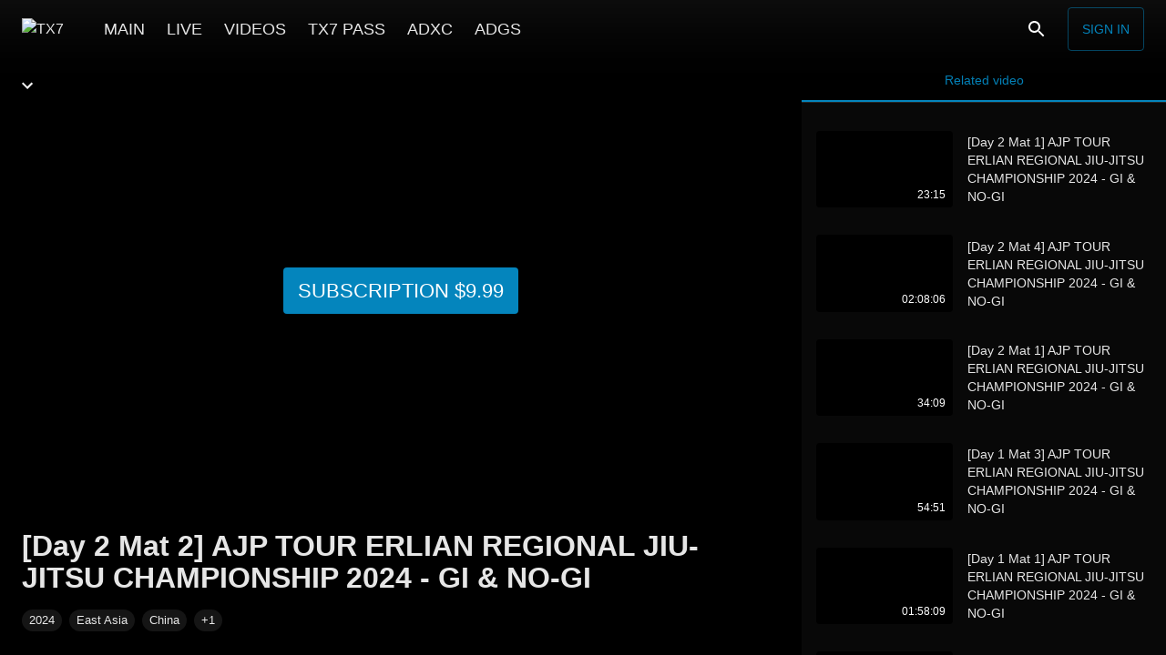

--- FILE ---
content_type: text/html; charset=utf-8
request_url: https://tx7.com/video/J-CKBhJ8bAkic0ehwnaztg
body_size: 34016
content:
<!doctype html>
          <html lang="en">
          <head>
            <meta charset="utf-8" />
            <meta http-equiv="X-UA-Compatible" content="IE=edge" />
            <meta
              name="viewport"
              content="width=device-width, height=device-height, initial-scale=1.0, minimum-scale=1.0, maximum-scale=1.0, shrink-to-fit=no"
            />
            <meta name="mobile-web-app-capable" content="yes" />
            <meta name="apple-mobile-web-app-capable" content="yes" />
            <meta name="apple-mobile-web-app-status-bar-style" content="black" />
            <meta name="format-detection" content="telephone=no" />


            
            
        
        <link as="script" rel="preload" href="https://st.mvs.wtf/site/static/js/arena.626b92b8.js">
        
        
        
      
            
        
        <script src="https://st.mvs.wtf/site/static/js/arena.626b92b8.js" defer></script>
      

            <style>
              body {
                background-color: #000000
              }
            </style>

            <script data-rh="true" type="application/ld+json">{
  "@context": "https://schema.org",
  "@type": "VideoObject",
  "name": "[Day 2 Mat 2] AJP TOUR ERLIAN REGIONAL JIU-JITSU CHAMPIONSHIP 2024 - GI & NO-GI",
  "description": null,
  "uploadDate": "2024-05-19T10:57:01+03:00",
  "publisher": {
    "@type": "Organization",
    "name": "TX7",
    "logo": {
      "@type": "ImageObject",
      "url": "https://st.mvs.wtf/uploads/logo/675c007789900ec238ad13b0/maxres.png"
    }
  },
  "embedUrl": "/embed/J-CKBhJ8bAkic0ehwnaztg",
  "thumbnailUrl": "https://st.mvs.wtf/thumbnail/preview/6644d11c1c19efa6abfda195/play/maxres.jpg",
  "duration": "PT5H30M15.08S"
}</script><script data-rh="true" type="application/ld+json">{
  "@context": "http://schema.org",
  "@type": "ImageObject",
  "author": "TX7",
  "contentUrl": "https://st.mvs.wtf/thumbnail/preview/6644d11c1c19efa6abfda195/maxres.jpeg",
  "datePublished": "2024-05-19T07:57:01.543Z",
  "description": null,
  "name": "[Day 2 Mat 2] AJP TOUR ERLIAN REGIONAL JIU-JITSU CHAMPIONSHIP 2024 - GI & NO-GI"
}</script>
            
            <title data-rh="true">[Day 2 Mat 2] AJP TOUR ERLIAN REGIONAL JIU-JITSU CHAMPIONSHIP 2024 - GI &amp; NO-GI - TX7</title>
            <meta data-rh="true" name="msapplication-TileImage" content="https://st.mvs.wtf/uploads/logo/675c007789900ec238ad13b0/maxres.png"/><meta data-rh="true" name="application-name" content="TX7"/><meta data-rh="true" name="apple-mobile-web-app-title" content="TX7"/><meta data-rh="true" name="msapplication-starturl" content="/?utm_source=pwa"/><meta data-rh="true" name="msapplication-TileColor" content="#ffffff"/><meta data-rh="true" name="apple-mobile-web-app-title" content="TX7"/><meta data-rh="true" name="theme-color" content="#000"/><meta data-rh="true" name="google-site-verification" content="BZmRpOCrP3JHCDZa5Vpb3seD1CeRuBcujspFQ_17hKI"/><meta data-rh="true" name="twitter:title" content="[Day 2 Mat 2] AJP TOUR ERLIAN REGIONAL JIU-JITSU CHAMPIONSHIP 2024 - GI &amp; NO-GI"/><meta data-rh="true" property="og:title" content="[Day 2 Mat 2] AJP TOUR ERLIAN REGIONAL JIU-JITSU CHAMPIONSHIP 2024 - GI &amp; NO-GI"/><meta data-rh="true" name="description" content=""/><meta data-rh="true" property="og:description" content=""/><meta data-rh="true" name="twitter:description" content=""/><meta data-rh="true" property="og:site_name" content/><meta data-rh="true" property="og:type" content="video.other"/><meta data-rh="true" property="og:url" content="https://tx7.com/video/J-CKBhJ8bAkic0ehwnaztg"/><meta data-rh="true" name="twitter:player" content="/embed/J-CKBhJ8bAkic0ehwnaztg"/><meta data-rh="true" name="twitter:player:width" content="1280"/><meta data-rh="true" name="twitter:player:height" content="720"/><meta data-rh="true" property="og:video" content="/embed/J-CKBhJ8bAkic0ehwnaztg"/><meta data-rh="true" property="og:video:type" content="application/vnd.apple.mpegurl"/><meta data-rh="true" property="og:video:secure_url" content="/embed/J-CKBhJ8bAkic0ehwnaztg"/><meta data-rh="true" property="og:video:width" content="1280"/><meta data-rh="true" property="og:video:height" content="720"/><meta data-rh="true" property="og:video:iframe" content="/embed/J-CKBhJ8bAkic0ehwnaztg"/><meta data-rh="true" name="twitter:card" content="summary_large_image"/><meta data-rh="true" property="og:image:width" content="1280"/><meta data-rh="true" property="og:image:height" content="720"/><meta data-rh="true" property="og:image" content="https://st.mvs.wtf/thumbnail/preview/6644d11c1c19efa6abfda195/play/maxres.jpg"/><meta data-rh="true" name="twitter:image" content="https://st.mvs.wtf/thumbnail/preview/6644d11c1c19efa6abfda195/play/maxres.jpg"/><meta data-rh="true" property="vk:image" content="https://st.mvs.wtf/thumbnail/preview/6644d11c1c19efa6abfda195/play/maxres.jpg"/><meta data-rh="true" property="video:duration" content="19815"/><meta data-rh="true" property="og:video:duration" content="19815"/><meta data-rh="true" property="ya:ovs:upload_date" content="2024-05-19T10:57:01+03:00"/><meta data-rh="true" property="ya:ovs:allow_embed" content="false"/><meta data-rh="true" property="ya:ovs:rating" content="10"/><meta data-rh="true" property="ya:ovs:adult" content="false"/><meta data-rh="true" property="ya:ovs:status" content="published"/><meta data-rh="true" property="ya:ovs:is_official" content="true"/><meta data-rh="true" property="ya:ovs:license" content="cc"/><meta data-rh="true" name="video_width" content="1280"/><meta data-rh="true" name="video_height" content="720"/>
            <link data-rh="true" rel="icon" type="image/png" sizes="32x32" href="https://st.mvs.wtf/uploads/image/663c95b2b310b347238c9cab/default.png"/><link data-rh="true" rel="manifest" href="/arena.webmanifest"/><link data-rh="true" rel="apple-touch-icon" sizes="16x16" href="https://st.mvs.wtf/uploads/image/663c95b5f86e3ba9393c70b2/x16.png"/><link data-rh="true" rel="apple-touch-icon" sizes="32x32" href="https://st.mvs.wtf/uploads/image/663c95b5f86e3ba9393c70b2/x32.png"/><link data-rh="true" rel="apple-touch-icon" sizes="64x64" href="https://st.mvs.wtf/uploads/image/663c95b5f86e3ba9393c70b2/x64.png"/><link data-rh="true" rel="apple-touch-icon" sizes="128x128" href="https://st.mvs.wtf/uploads/image/663c95b5f86e3ba9393c70b2/x128.png"/><link data-rh="true" rel="apple-touch-icon" sizes="256x256" href="https://st.mvs.wtf/uploads/image/663c95b5f86e3ba9393c70b2/x256.png"/><link data-rh="true" rel="apple-touch-icon" sizes="512x512" href="https://st.mvs.wtf/uploads/image/663c95b5f86e3ba9393c70b2/x512.png"/><link data-rh="true" rel="apple-touch-icon" sizes="1024x1024" href="https://st.mvs.wtf/uploads/image/663c95b5f86e3ba9393c70b2/x1024.png"/><link data-rh="true" rel="preload" href="https://st.mvs.wtf/uploads/logo/675c007789900ec238ad13b0/maxres.png" as="image"/><link data-rh="true" rel="image_src" href="https://st.mvs.wtf/thumbnail/preview/6644d11c1c19efa6abfda195/play/maxres.jpg"/><link data-rh="true" rel="canonical" href="https://tx7.com/video/J-CKBhJ8bAkic0ehwnaztg"/><link data-rh="true" rel="video_src" href="/embed/J-CKBhJ8bAkic0ehwnaztg"/>

            
        
        
      
            <style data-emotion="css-global 0"></style><style data-emotion="css-global animation-61bdi0">@-webkit-keyframes animation-61bdi0{0%{-webkit-transform:rotate(0deg);-moz-transform:rotate(0deg);-ms-transform:rotate(0deg);transform:rotate(0deg);}100%{-webkit-transform:rotate(360deg);-moz-transform:rotate(360deg);-ms-transform:rotate(360deg);transform:rotate(360deg);}}@keyframes animation-61bdi0{0%{-webkit-transform:rotate(0deg);-moz-transform:rotate(0deg);-ms-transform:rotate(0deg);transform:rotate(0deg);}100%{-webkit-transform:rotate(360deg);-moz-transform:rotate(360deg);-ms-transform:rotate(360deg);transform:rotate(360deg);}}</style><style data-emotion="css-global animation-1p2h4ri">@-webkit-keyframes animation-1p2h4ri{0%{stroke-dasharray:1px,200px;stroke-dashoffset:0;}50%{stroke-dasharray:100px,200px;stroke-dashoffset:-15px;}100%{stroke-dasharray:100px,200px;stroke-dashoffset:-125px;}}@keyframes animation-1p2h4ri{0%{stroke-dasharray:1px,200px;stroke-dashoffset:0;}50%{stroke-dasharray:100px,200px;stroke-dashoffset:-15px;}100%{stroke-dasharray:100px,200px;stroke-dashoffset:-125px;}}</style><style data-emotion="css-global 1ibnzcj">html{-webkit-font-smoothing:antialiased;-moz-osx-font-smoothing:grayscale;box-sizing:border-box;-webkit-text-size-adjust:100%;}*,*::before,*::after{box-sizing:inherit;}strong,b{font-weight:700;}body{margin:0;color:rgba(255, 255, 255, 0.9);font-family:-apple-system,BlinkMacSystemFont,"Segoe UI",Roboto,"Helvetica Neue",Arial,sans-serif,"Apple Color Emoji","Segoe UI Emoji","Segoe UI Symbol";font-weight:400;font-size:1rem;line-height:1.5;background-color:#121212;}@media print{body{background-color:#fff;}}body::backdrop{background-color:#121212;}html{height:100%;}body{height:100%;background-color:#000000;-webkit-text-size-adjust:none;}body #root{height:100%;}a{color:#3ea6ff;-webkit-text-decoration:none;text-decoration:none;}</style><style data-emotion="css-global animation-c7515d">@-webkit-keyframes animation-c7515d{0%{opacity:1;}50%{opacity:0.4;}100%{opacity:1;}}@keyframes animation-c7515d{0%{opacity:1;}50%{opacity:0.4;}100%{opacity:1;}}</style><style data-emotion="css 13o7eu2 14891ef vooagt 1kfehg9 12fgm94 11saqu2 11z43jv nlvner 45eid 13bdukg 15n1i4w 18j51vt 6ci2yv 141z2ao rpd8ub 1vr4jsy 1w5dosq k2c5w8 k008qs 8atqhb 1ij9kga zfgfca gnri4z orq8zk 1anid1y 146n1wo 1fx30by 1px5dlw 15kehrd msq6d7 1u6uzak p65tx9 i6s8oy 1yesb70 ja4s3e jl7knz tletg0 16r3f1t 1u131yu 834p59 1wxaqej xfvph6 1at71fo ve8or5 6xugel 1n4a93h 155g4cm 1pvfj5s 1khu1y6 1uwrozc 15j76c0 1u521cx 1h3dycf kxuugo 1ov46kg 1vu6850 1o4jew4 tuxzvu ztxfjq 1pjtbja 1yuhvjn 1uzmcsd gq4g7d a5kqs7 1pd61u1 lankjl 1tsvksn mgebcm 14p8qj1 j7rn2m qgf8nj 1m25gr9 xbbmdf">.css-13o7eu2{display:block;}.css-14891ef{stroke:currentColor;stroke-dasharray:80px,200px;stroke-dashoffset:0;-webkit-animation:animation-1p2h4ri 1.4s ease-in-out infinite;animation:animation-1p2h4ri 1.4s ease-in-out infinite;}.css-vooagt{min-height:100vh;}.css-1kfehg9{background-color:rgb(21, 21, 21);color:rgba(255, 255, 255, 0.9);-webkit-transition:box-shadow 300ms cubic-bezier(0.4, 0, 0.2, 1) 0ms;transition:box-shadow 300ms cubic-bezier(0.4, 0, 0.2, 1) 0ms;box-shadow:0px 2px 4px -1px rgba(0,0,0,0.2),0px 4px 5px 0px rgba(0,0,0,0.14),0px 1px 10px 0px rgba(0,0,0,0.12);background-image:linear-gradient(rgba(255, 255, 255, 0.09), rgba(255, 255, 255, 0.09));background-color:rgb(21, 21, 21);display:-webkit-box;display:-webkit-flex;display:-ms-flexbox;display:flex;-webkit-flex-direction:column;-ms-flex-direction:column;flex-direction:column;width:100%;box-sizing:border-box;-webkit-flex-shrink:0;-ms-flex-negative:0;flex-shrink:0;position:fixed;z-index:1100;top:0;left:auto;right:0;background-image:none;background-color:rgba(255, 255, 255, 0.03);background-color:rgba(255, 255, 255, 0.03);-webkit-transition:all ease 0.5s,-webkit-transform 0.3s ease-in-out;transition:all ease 0.5s,transform 0.3s ease-in-out;z-index:1200;background-color:rgba(255, 255, 255, 0.03);-webkit-backdrop-filter:blur(5px);backdrop-filter:blur(5px);}@media print{.css-1kfehg9{position:absolute;}}.css-1kfehg9:before{content:"";position:absolute;left:0;right:0;top:0;height:100px;pointer-events:none;-webkit-transition:all ease 1s;transition:all ease 1s;background-image:linear-gradient(rgba(16,16,16,0.8), rgba(16,16,16,0.4), rgba(16,16,16,0.1), transparent);}.css-1kfehg9.Header-appBarElevate{background-color:rgba(255, 255, 255, 0);box-shadow:none;}.css-1kfehg9.header-hidden{-webkit-transform:translateY(-100%);-moz-transform:translateY(-100%);-ms-transform:translateY(-100%);transform:translateY(-100%);}.css-1kfehg9 .Header-avatarButton{padding:9px;}@media (min-width:600px){.css-1kfehg9 .Header-avatarButton{padding:4px;}}.css-1kfehg9 .Header-avatar{width:30px;height:30px;border-radius:30px;}@media (min-width:600px){.css-1kfehg9 .Header-avatar{width:40px;height:40px;border-radius:40px;}}@media (min-width:900px){.css-1kfehg9 .Header-menuButton{display:none;}}.css-1kfehg9 .Header-title{margin-left:10px;}.css-1kfehg9 .Header-search{-webkit-flex:1;-ms-flex:1;flex:1;margin:0px 32px;margin-right:auto;max-width:240px;padding:4px 10px;border-radius:4px;}.css-1kfehg9 .Header-signInDesktop{display:none;}@media (min-width:600px){.css-1kfehg9 .Header-signInDesktop{display:-webkit-box;display:-webkit-flex;display:-ms-flexbox;display:flex;}}.css-1kfehg9 .Header-signInMobile{display:-webkit-box;display:-webkit-flex;display:-ms-flexbox;display:flex;}@media (min-width:600px){.css-1kfehg9 .Header-signInMobile{display:none;}}.css-1kfehg9 .Header-buttonLabel{white-space:nowrap;}@media (min-width:600px){.css-1kfehg9 .Header-searchIcon{margin-right:10px;}}@media (max-width: 350px){.css-1kfehg9 .Header-arenaIcon{display:none;}}.css-12fgm94{position:relative;display:-webkit-box;display:-webkit-flex;display:-ms-flexbox;display:flex;-webkit-align-items:center;-webkit-box-align:center;-ms-flex-align:center;align-items:center;min-height:56px;}@media (min-width:0px){@media (orientation: landscape){.css-12fgm94{min-height:48px;}}}@media (min-width:600px){.css-12fgm94{min-height:64px;}}@media (min-width:0px){.css-12fgm94{padding-left:4px;padding-right:4px;}}@media (min-width:600px){.css-12fgm94{padding-left:24px;padding-right:24px;}}.css-11saqu2{display:-webkit-inline-box;display:-webkit-inline-flex;display:-ms-inline-flexbox;display:inline-flex;-webkit-align-items:center;-webkit-box-align:center;-ms-flex-align:center;align-items:center;-webkit-box-pack:center;-ms-flex-pack:center;-webkit-justify-content:center;justify-content:center;position:relative;box-sizing:border-box;-webkit-tap-highlight-color:transparent;background-color:transparent;outline:0;border:0;margin:0;border-radius:0;padding:0;cursor:pointer;-webkit-user-select:none;-moz-user-select:none;-ms-user-select:none;user-select:none;vertical-align:middle;-moz-appearance:none;-webkit-appearance:none;-webkit-text-decoration:none;text-decoration:none;color:inherit;text-align:center;-webkit-flex:0 0 auto;-ms-flex:0 0 auto;flex:0 0 auto;font-size:1.5rem;padding:8px;border-radius:50%;overflow:visible;color:#fff;-webkit-transition:background-color 150ms cubic-bezier(0.4, 0, 0.2, 1) 0ms;transition:background-color 150ms cubic-bezier(0.4, 0, 0.2, 1) 0ms;padding:12px;font-size:1.75rem;margin-right:4px;}.css-11saqu2::-moz-focus-inner{border-style:none;}.css-11saqu2.Mui-disabled{pointer-events:none;cursor:default;}@media print{.css-11saqu2{-webkit-print-color-adjust:exact;color-adjust:exact;}}.css-11saqu2:hover{background-color:rgba(255, 255, 255, 0.08);}@media (hover: none){.css-11saqu2:hover{background-color:transparent;}}.css-11saqu2.Mui-disabled{background-color:transparent;color:rgba(255, 255, 255, 0.3);}.css-11z43jv{-webkit-user-select:none;-moz-user-select:none;-ms-user-select:none;user-select:none;width:1em;height:1em;display:inline-block;fill:currentColor;-webkit-flex-shrink:0;-ms-flex-negative:0;flex-shrink:0;-webkit-transition:fill 200ms cubic-bezier(0.4, 0, 0.2, 1) 0ms;transition:fill 200ms cubic-bezier(0.4, 0, 0.2, 1) 0ms;font-size:1.5rem;touch-action:none;}.css-nlvner{display:-webkit-inline-box;display:-webkit-inline-flex;display:-ms-inline-flexbox;display:inline-flex;-webkit-align-items:center;-webkit-box-align:center;-ms-flex-align:center;align-items:center;-webkit-box-pack:center;-ms-flex-pack:center;-webkit-justify-content:center;justify-content:center;position:relative;box-sizing:border-box;-webkit-tap-highlight-color:transparent;background-color:transparent;outline:0;border:0;margin:0;border-radius:0;padding:0;cursor:pointer;-webkit-user-select:none;-moz-user-select:none;-ms-user-select:none;user-select:none;vertical-align:middle;-moz-appearance:none;-webkit-appearance:none;-webkit-text-decoration:none;text-decoration:none;color:inherit;height:30px;max-width:calc(100vw - 210px);}.css-nlvner::-moz-focus-inner{border-style:none;}.css-nlvner.Mui-disabled{pointer-events:none;cursor:default;}@media print{.css-nlvner{-webkit-print-color-adjust:exact;color-adjust:exact;}}@media (min-width:600px){.css-nlvner{height:40px;max-width:200px;}}.css-45eid{-webkit-flex-shrink:0;-ms-flex-negative:0;flex-shrink:0;-webkit-box-flex:0;-webkit-flex-grow:0;-ms-flex-positive:0;flex-grow:0;max-height:30px;max-width:calc(100vw - 210px);border-radius:0;display:block;margin:0;border:0;}@media (min-width:600px){.css-45eid{max-height:40px;max-width:200px;}}.css-13bdukg{margin-left:32px;min-height:64px;-webkit-flex:1;-ms-flex:1;flex:1;display:-webkit-box;display:-webkit-flex;display:-ms-flexbox;display:flex;-webkit-box-flex-wrap:nowrap;-webkit-flex-wrap:nowrap;-ms-flex-wrap:nowrap;flex-wrap:nowrap;overflow:hidden;}@media (max-width:899.95px){.css-13bdukg{display:none;}}.css-15n1i4w{display:-webkit-inline-box;display:-webkit-inline-flex;display:-ms-inline-flexbox;display:inline-flex;-webkit-align-items:center;-webkit-box-align:center;-ms-flex-align:center;align-items:center;-webkit-box-pack:center;-ms-flex-pack:center;-webkit-justify-content:center;justify-content:center;position:relative;box-sizing:border-box;-webkit-tap-highlight-color:transparent;background-color:transparent;outline:0;border:0;margin:0;border-radius:0;padding:0;cursor:pointer;-webkit-user-select:none;-moz-user-select:none;-ms-user-select:none;user-select:none;vertical-align:middle;-moz-appearance:none;-webkit-appearance:none;-webkit-text-decoration:none;text-decoration:none;color:inherit;min-height:64px;font-weight:500;font-size:1.1rem;padding:6px 12px 2px 12px;white-space:nowrap;border-bottom:4px solid transparent;}.css-15n1i4w::-moz-focus-inner{border-style:none;}.css-15n1i4w.Mui-disabled{pointer-events:none;cursor:default;}@media print{.css-15n1i4w{-webkit-print-color-adjust:exact;color-adjust:exact;}}.css-18j51vt{display:-webkit-box;display:-webkit-flex;display:-ms-flexbox;display:flex;-webkit-flex-direction:row;-ms-flex-direction:row;flex-direction:row;margin-left:auto;}.css-6ci2yv{display:-webkit-inline-box;display:-webkit-inline-flex;display:-ms-inline-flexbox;display:inline-flex;-webkit-align-items:center;-webkit-box-align:center;-ms-flex-align:center;align-items:center;-webkit-box-pack:center;-ms-flex-pack:center;-webkit-justify-content:center;justify-content:center;position:relative;box-sizing:border-box;-webkit-tap-highlight-color:transparent;background-color:transparent;outline:0;border:0;margin:0;border-radius:0;padding:0;cursor:pointer;-webkit-user-select:none;-moz-user-select:none;-ms-user-select:none;user-select:none;vertical-align:middle;-moz-appearance:none;-webkit-appearance:none;-webkit-text-decoration:none;text-decoration:none;color:inherit;text-align:center;-webkit-flex:0 0 auto;-ms-flex:0 0 auto;flex:0 0 auto;font-size:1.5rem;padding:8px;border-radius:50%;overflow:visible;color:#fff;-webkit-transition:background-color 150ms cubic-bezier(0.4, 0, 0.2, 1) 0ms;transition:background-color 150ms cubic-bezier(0.4, 0, 0.2, 1) 0ms;padding:12px;font-size:1.75rem;}.css-6ci2yv::-moz-focus-inner{border-style:none;}.css-6ci2yv.Mui-disabled{pointer-events:none;cursor:default;}@media print{.css-6ci2yv{-webkit-print-color-adjust:exact;color-adjust:exact;}}.css-6ci2yv:hover{background-color:rgba(255, 255, 255, 0.08);}@media (hover: none){.css-6ci2yv:hover{background-color:transparent;}}.css-6ci2yv.Mui-disabled{background-color:transparent;color:rgba(255, 255, 255, 0.3);}.css-141z2ao{min-height:100vh;display:-webkit-box;display:-webkit-flex;display:-ms-flexbox;display:flex;-webkit-flex-direction:column;-ms-flex-direction:column;flex-direction:column;padding-top:54px;}@media (min-width:600px){.css-141z2ao{padding-top:64px;}}.css-rpd8ub{position:fixed;z-index:1300;right:0;bottom:0;top:0;left:0;z-index:1200;z-index:1099;}@media (min-width:0px){.css-rpd8ub{top:64px;}}@media (min-width:900px){.css-rpd8ub{top:64px;}}.css-rpd8ub>.MuiDrawer-paper{background-color:#000000;position:absolute;top:0;overflow-y:auto;height:auto;}.css-rpd8ub>.MuiModal-backdrop{background-color:#000000;}.css-1vr4jsy{position:fixed;display:-webkit-box;display:-webkit-flex;display:-ms-flexbox;display:flex;-webkit-align-items:center;-webkit-box-align:center;-ms-flex-align:center;align-items:center;-webkit-box-pack:center;-ms-flex-pack:center;-webkit-justify-content:center;justify-content:center;right:0;bottom:0;top:0;left:0;background-color:rgba(0, 0, 0, 0.5);-webkit-tap-highlight-color:transparent;background-color:rgba(0, 0, 0, 0.9);z-index:-1;background-color:rgba(0,0,0,0.5);}.css-1w5dosq{background-color:rgb(21, 21, 21);color:rgba(255, 255, 255, 0.9);-webkit-transition:box-shadow 300ms cubic-bezier(0.4, 0, 0.2, 1) 0ms;transition:box-shadow 300ms cubic-bezier(0.4, 0, 0.2, 1) 0ms;box-shadow:none;background-image:linear-gradient(rgba(255, 255, 255, 0), rgba(255, 255, 255, 0));background-color:rgb(21, 21, 21);overflow-y:auto;display:-webkit-box;display:-webkit-flex;display:-ms-flexbox;display:flex;-webkit-flex-direction:column;-ms-flex-direction:column;flex-direction:column;height:auto;-webkit-flex:1 0 auto;-ms-flex:1 0 auto;flex:1 0 auto;z-index:1200;-webkit-overflow-scrolling:touch;position:fixed;top:auto;outline:0;left:0;bottom:0;right:0;max-height:100%;background-color:rgb(21, 21, 21);}.css-k2c5w8{overflow-y:auto;height:auto;}.css-k008qs{display:-webkit-box;display:-webkit-flex;display:-ms-flexbox;display:flex;}.css-8atqhb{width:100%;}.css-1ij9kga{width:400px;-webkit-flex-shrink:0;-ms-flex-negative:0;flex-shrink:0;position:relative;}@media (min-width:0px){.css-1ij9kga{display:none;}}@media (min-width:900px){.css-1ij9kga{display:block;}}.css-zfgfca{width:400px;position:fixed;top:64px;right:0;bottom:0;display:-webkit-box;display:-webkit-flex;display:-ms-flexbox;display:flex;-webkit-flex-direction:column;-ms-flex-direction:column;flex-direction:column;background-color:rgba(255, 255, 255, 0.03);}.css-gnri4z{background-color:rgb(21, 21, 21);color:rgba(255, 255, 255, 0.9);-webkit-transition:box-shadow 300ms cubic-bezier(0.4, 0, 0.2, 1) 0ms;transition:box-shadow 300ms cubic-bezier(0.4, 0, 0.2, 1) 0ms;box-shadow:none;background-image:linear-gradient(rgba(255, 255, 255, 0), rgba(255, 255, 255, 0));background-color:rgb(21, 21, 21);display:-webkit-box;display:-webkit-flex;display:-ms-flexbox;display:flex;-webkit-flex-direction:column;-ms-flex-direction:column;flex-direction:column;width:100%;box-sizing:border-box;-webkit-flex-shrink:0;-ms-flex-negative:0;flex-shrink:0;position:static;background-image:none;background-color:rgba(255, 255, 255, 0.03);background-color:rgba(255, 255, 255, 0.03);background-color:#000000;}.css-orq8zk{overflow:hidden;min-height:48px;-webkit-overflow-scrolling:touch;display:-webkit-box;display:-webkit-flex;display:-ms-flexbox;display:flex;}@media (max-width:599.95px){.css-orq8zk .MuiTabs-scrollButtons{display:none;}}.css-1anid1y{position:relative;display:inline-block;-webkit-flex:1 1 auto;-ms-flex:1 1 auto;flex:1 1 auto;white-space:nowrap;overflow-x:hidden;width:100%;}.css-146n1wo{display:-webkit-inline-box;display:-webkit-inline-flex;display:-ms-inline-flexbox;display:inline-flex;-webkit-align-items:center;-webkit-box-align:center;-ms-flex-align:center;align-items:center;-webkit-box-pack:center;-ms-flex-pack:center;-webkit-justify-content:center;justify-content:center;position:relative;box-sizing:border-box;-webkit-tap-highlight-color:transparent;background-color:transparent;outline:0;border:0;margin:0;border-radius:0;padding:0;cursor:pointer;-webkit-user-select:none;-moz-user-select:none;-ms-user-select:none;user-select:none;vertical-align:middle;-moz-appearance:none;-webkit-appearance:none;-webkit-text-decoration:none;text-decoration:none;color:inherit;font-family:-apple-system,BlinkMacSystemFont,"Segoe UI",Roboto,"Helvetica Neue",Arial,sans-serif,"Apple Color Emoji","Segoe UI Emoji","Segoe UI Symbol";font-weight:500;font-size:0.875rem;line-height:1.25;text-transform:uppercase;max-width:none;min-width:90px;position:relative;min-height:48px;-webkit-flex-shrink:1;-ms-flex-negative:1;flex-shrink:1;padding:12px 16px;overflow:hidden;white-space:normal;text-align:center;-webkit-flex-direction:column;-ms-flex-direction:column;flex-direction:column;color:rgba(255, 255, 255, 0.7);-webkit-box-flex:1;-webkit-flex-grow:1;-ms-flex-positive:1;flex-grow:1;-webkit-flex-basis:0;-ms-flex-preferred-size:0;flex-basis:0;text-transform:initial;min-width:0!important;}.css-146n1wo::-moz-focus-inner{border-style:none;}.css-146n1wo.Mui-disabled{pointer-events:none;cursor:default;}@media print{.css-146n1wo{-webkit-print-color-adjust:exact;color-adjust:exact;}}.css-146n1wo.Mui-selected{color:#0485BD;}.css-146n1wo.Mui-disabled{color:rgba(255, 255, 255, 0.5);}.css-1fx30by{position:absolute;height:2px;bottom:0;width:100%;-webkit-transition:all 300ms cubic-bezier(0.4, 0, 0.2, 1) 0ms;transition:all 300ms cubic-bezier(0.4, 0, 0.2, 1) 0ms;background-color:#0485BD;}.css-1px5dlw{margin:0;-webkit-flex-shrink:0;-ms-flex-negative:0;flex-shrink:0;border-width:0;border-style:solid;border-color:rgba(255, 255, 255, 0.12);border-bottom-width:thin;}.css-15kehrd{padding:0px;overflow-y:auto;}.css-msq6d7{position:fixed;z-index:1300;right:0;bottom:0;top:0;left:0;visibility:hidden;z-index:1200;z-index:1099;}@media (min-width:0px){.css-msq6d7{top:64px;}}@media (min-width:900px){.css-msq6d7{top:64px;}}.css-msq6d7>.MuiDrawer-paper{background-color:#000000;position:absolute;top:0;overflow-y:auto;height:auto;}.css-msq6d7>.MuiModal-backdrop{background-color:#000000;}.css-1u6uzak .Footer-icon{background-color:#0485BD;color:#fff;}.css-1u6uzak .Footer-icon:hover{background-color:rgb(54, 157, 202);color:#fff;}.css-1u6uzak .Footer-toolbar{padding-top:16px;padding-bottom:16px;pointer-events:all;}.css-1u6uzak.Footer-root{pointer-events:none;position:relative;z-index:2;margin-top:auto;padding-top:80px;width:100%;}.css-p65tx9{background-color:rgb(21, 21, 21);color:rgba(255, 255, 255, 0.9);-webkit-transition:box-shadow 300ms cubic-bezier(0.4, 0, 0.2, 1) 0ms;transition:box-shadow 300ms cubic-bezier(0.4, 0, 0.2, 1) 0ms;box-shadow:none;background-image:linear-gradient(rgba(255, 255, 255, 0), rgba(255, 255, 255, 0));background-color:rgb(21, 21, 21);display:-webkit-box;display:-webkit-flex;display:-ms-flexbox;display:flex;-webkit-flex-direction:column;-ms-flex-direction:column;flex-direction:column;width:100%;box-sizing:border-box;-webkit-flex-shrink:0;-ms-flex-negative:0;flex-shrink:0;position:static;background-image:none;background-color:rgba(255, 255, 255, 0.03);background-color:rgba(255, 255, 255, 0.03);}.css-i6s8oy{position:relative;display:-webkit-box;display:-webkit-flex;display:-ms-flexbox;display:flex;-webkit-align-items:center;-webkit-box-align:center;-ms-flex-align:center;align-items:center;padding-left:16px;padding-right:16px;min-height:56px;}@media (min-width:600px){.css-i6s8oy{padding-left:24px;padding-right:24px;}}@media (min-width:0px){@media (orientation: landscape){.css-i6s8oy{min-height:48px;}}}@media (min-width:600px){.css-i6s8oy{min-height:64px;}}.css-1yesb70{box-sizing:border-box;display:-webkit-box;display:-webkit-flex;display:-ms-flexbox;display:flex;-webkit-box-flex-wrap:wrap;-webkit-flex-wrap:wrap;-ms-flex-wrap:wrap;flex-wrap:wrap;width:100%;-webkit-flex-direction:row;-ms-flex-direction:row;flex-direction:row;margin-top:-16px;width:calc(100% + 16px);margin-left:-16px;-webkit-box-pack:center;-ms-flex-pack:center;-webkit-justify-content:center;justify-content:center;-webkit-align-items:center;-webkit-box-align:center;-ms-flex-align:center;align-items:center;}.css-1yesb70>.MuiGrid-item{padding-top:16px;}.css-1yesb70>.MuiGrid-item{padding-left:16px;}.css-ja4s3e{box-sizing:border-box;margin:0;-webkit-flex-direction:row;-ms-flex-direction:row;flex-direction:row;-webkit-flex-basis:100%;-ms-flex-preferred-size:100%;flex-basis:100%;-webkit-box-flex:0;-webkit-flex-grow:0;-ms-flex-positive:0;flex-grow:0;max-width:100%;}@media (min-width:600px){.css-ja4s3e{-webkit-flex-basis:100%;-ms-flex-preferred-size:100%;flex-basis:100%;-webkit-box-flex:0;-webkit-flex-grow:0;-ms-flex-positive:0;flex-grow:0;max-width:100%;}}@media (min-width:900px){.css-ja4s3e{-webkit-flex-basis:100%;-ms-flex-preferred-size:100%;flex-basis:100%;-webkit-box-flex:0;-webkit-flex-grow:0;-ms-flex-positive:0;flex-grow:0;max-width:100%;}}@media (min-width:1200px){.css-ja4s3e{-webkit-flex-basis:25%;-ms-flex-preferred-size:25%;flex-basis:25%;-webkit-box-flex:0;-webkit-flex-grow:0;-ms-flex-positive:0;flex-grow:0;max-width:25%;}}@media (min-width:1536px){.css-ja4s3e{-webkit-flex-basis:25%;-ms-flex-preferred-size:25%;flex-basis:25%;-webkit-box-flex:0;-webkit-flex-grow:0;-ms-flex-positive:0;flex-grow:0;max-width:25%;}}.css-jl7knz{margin:0;font-family:-apple-system,BlinkMacSystemFont,"Segoe UI",Roboto,"Helvetica Neue",Arial,sans-serif,"Apple Color Emoji","Segoe UI Emoji","Segoe UI Symbol";font-weight:400;font-size:0.875rem;line-height:1.43;text-align:center;margin-bottom:0.35em;color:rgba(255, 255, 255, 0.9);}.css-tletg0{box-sizing:border-box;margin:0;-webkit-flex-direction:row;-ms-flex-direction:row;flex-direction:row;-webkit-flex-basis:100%;-ms-flex-preferred-size:100%;flex-basis:100%;-webkit-box-flex:0;-webkit-flex-grow:0;-ms-flex-positive:0;flex-grow:0;max-width:100%;}@media (min-width:600px){.css-tletg0{-webkit-flex-basis:100%;-ms-flex-preferred-size:100%;flex-basis:100%;-webkit-box-flex:0;-webkit-flex-grow:0;-ms-flex-positive:0;flex-grow:0;max-width:100%;}}@media (min-width:900px){.css-tletg0{-webkit-flex-basis:100%;-ms-flex-preferred-size:100%;flex-basis:100%;-webkit-box-flex:0;-webkit-flex-grow:0;-ms-flex-positive:0;flex-grow:0;max-width:100%;}}@media (min-width:1200px){.css-tletg0{-webkit-flex-basis:50%;-ms-flex-preferred-size:50%;flex-basis:50%;-webkit-box-flex:0;-webkit-flex-grow:0;-ms-flex-positive:0;flex-grow:0;max-width:50%;}}@media (min-width:1536px){.css-tletg0{-webkit-flex-basis:50%;-ms-flex-preferred-size:50%;flex-basis:50%;-webkit-box-flex:0;-webkit-flex-grow:0;-ms-flex-positive:0;flex-grow:0;max-width:50%;}}.css-16r3f1t{display:-webkit-box;display:-webkit-flex;display:-ms-flexbox;display:flex;-webkit-flex-direction:row;-ms-flex-direction:row;flex-direction:row;-webkit-box-pack:center;-ms-flex-pack:center;-webkit-justify-content:center;justify-content:center;}.css-16r3f1t>:not(style):not(style){margin:0;}.css-16r3f1t>:not(style)~:not(style){margin-left:16px;}.css-1u131yu{margin:0;font-family:-apple-system,BlinkMacSystemFont,"Segoe UI",Roboto,"Helvetica Neue",Arial,sans-serif,"Apple Color Emoji","Segoe UI Emoji","Segoe UI Symbol";font-weight:400;font-size:0.75rem;line-height:1.66;color:rgba(255, 255, 255, 0.7);-webkit-text-decoration:none;text-decoration:none;}.css-1u131yu:hover{-webkit-text-decoration:underline;text-decoration:underline;}.css-834p59{box-sizing:border-box;display:-webkit-box;display:-webkit-flex;display:-ms-flexbox;display:flex;-webkit-box-flex-wrap:wrap;-webkit-flex-wrap:wrap;-ms-flex-wrap:wrap;flex-wrap:wrap;width:100%;-webkit-flex-direction:row;-ms-flex-direction:row;flex-direction:row;margin-top:-16px;width:calc(100% + 16px);margin-left:-16px;-webkit-box-pack:center;-ms-flex-pack:center;-webkit-justify-content:center;justify-content:center;}.css-834p59>.MuiGrid-item{padding-top:16px;}.css-834p59>.MuiGrid-item{padding-left:16px;}.css-1wxaqej{box-sizing:border-box;margin:0;-webkit-flex-direction:row;-ms-flex-direction:row;flex-direction:row;}.css-xfvph6{display:-webkit-inline-box;display:-webkit-inline-flex;display:-ms-inline-flexbox;display:inline-flex;-webkit-align-items:center;-webkit-box-align:center;-ms-flex-align:center;align-items:center;-webkit-box-pack:center;-ms-flex-pack:center;-webkit-justify-content:center;justify-content:center;position:relative;box-sizing:border-box;-webkit-tap-highlight-color:transparent;background-color:transparent;outline:0;border:0;margin:0;border-radius:0;padding:0;cursor:pointer;-webkit-user-select:none;-moz-user-select:none;-ms-user-select:none;user-select:none;vertical-align:middle;-moz-appearance:none;-webkit-appearance:none;-webkit-text-decoration:none;text-decoration:none;color:inherit;text-align:center;-webkit-flex:0 0 auto;-ms-flex:0 0 auto;flex:0 0 auto;font-size:1.5rem;padding:8px;border-radius:50%;overflow:visible;color:#fff;-webkit-transition:background-color 150ms cubic-bezier(0.4, 0, 0.2, 1) 0ms;transition:background-color 150ms cubic-bezier(0.4, 0, 0.2, 1) 0ms;padding:5px;font-size:1.125rem;}.css-xfvph6::-moz-focus-inner{border-style:none;}.css-xfvph6.Mui-disabled{pointer-events:none;cursor:default;}@media print{.css-xfvph6{-webkit-print-color-adjust:exact;color-adjust:exact;}}.css-xfvph6:hover{background-color:rgba(255, 255, 255, 0.08);}@media (hover: none){.css-xfvph6:hover{background-color:transparent;}}.css-xfvph6.Mui-disabled{background-color:transparent;color:rgba(255, 255, 255, 0.3);}.css-1at71fo{box-sizing:border-box;display:-webkit-box;display:-webkit-flex;display:-ms-flexbox;display:flex;-webkit-box-flex-wrap:wrap;-webkit-flex-wrap:wrap;-ms-flex-wrap:wrap;flex-wrap:wrap;width:100%;margin:0;-webkit-flex-direction:row;-ms-flex-direction:row;flex-direction:row;-webkit-flex-basis:100%;-ms-flex-preferred-size:100%;flex-basis:100%;-webkit-box-flex:0;-webkit-flex-grow:0;-ms-flex-positive:0;flex-grow:0;max-width:100%;-webkit-box-pack:center;-ms-flex-pack:center;-webkit-justify-content:center;justify-content:center;}@media (min-width:600px){.css-1at71fo{-webkit-flex-basis:auto;-ms-flex-preferred-size:auto;flex-basis:auto;-webkit-box-flex:0;-webkit-flex-grow:0;-ms-flex-positive:0;flex-grow:0;-webkit-flex-shrink:0;-ms-flex-negative:0;flex-shrink:0;max-width:none;width:auto;}}@media (min-width:900px){.css-1at71fo{-webkit-flex-basis:auto;-ms-flex-preferred-size:auto;flex-basis:auto;-webkit-box-flex:0;-webkit-flex-grow:0;-ms-flex-positive:0;flex-grow:0;-webkit-flex-shrink:0;-ms-flex-negative:0;flex-shrink:0;max-width:none;width:auto;}}@media (min-width:1200px){.css-1at71fo{-webkit-flex-basis:auto;-ms-flex-preferred-size:auto;flex-basis:auto;-webkit-box-flex:0;-webkit-flex-grow:0;-ms-flex-positive:0;flex-grow:0;-webkit-flex-shrink:0;-ms-flex-negative:0;flex-shrink:0;max-width:none;width:auto;}}@media (min-width:1536px){.css-1at71fo{-webkit-flex-basis:auto;-ms-flex-preferred-size:auto;flex-basis:auto;-webkit-box-flex:0;-webkit-flex-grow:0;-ms-flex-positive:0;flex-grow:0;-webkit-flex-shrink:0;-ms-flex-negative:0;flex-shrink:0;max-width:none;width:auto;}}.css-ve8or5{display:-webkit-inline-box;display:-webkit-inline-flex;display:-ms-inline-flexbox;display:inline-flex;-webkit-align-items:center;-webkit-box-align:center;-ms-flex-align:center;align-items:center;-webkit-box-pack:center;-ms-flex-pack:center;-webkit-justify-content:center;justify-content:center;position:relative;box-sizing:border-box;-webkit-tap-highlight-color:transparent;background-color:transparent;outline:0;border:0;margin:0;border-radius:0;padding:0;cursor:pointer;-webkit-user-select:none;-moz-user-select:none;-ms-user-select:none;user-select:none;vertical-align:middle;-moz-appearance:none;-webkit-appearance:none;-webkit-text-decoration:none;text-decoration:none;color:inherit;font-family:-apple-system,BlinkMacSystemFont,"Segoe UI",Roboto,"Helvetica Neue",Arial,sans-serif,"Apple Color Emoji","Segoe UI Emoji","Segoe UI Symbol";font-weight:500;font-size:0.875rem;line-height:1.75;text-transform:uppercase;min-width:64px;padding:6px 8px;border-radius:4px;-webkit-transition:background-color 250ms cubic-bezier(0.4, 0, 0.2, 1) 0ms,box-shadow 250ms cubic-bezier(0.4, 0, 0.2, 1) 0ms,border-color 250ms cubic-bezier(0.4, 0, 0.2, 1) 0ms,color 250ms cubic-bezier(0.4, 0, 0.2, 1) 0ms;transition:background-color 250ms cubic-bezier(0.4, 0, 0.2, 1) 0ms,box-shadow 250ms cubic-bezier(0.4, 0, 0.2, 1) 0ms,border-color 250ms cubic-bezier(0.4, 0, 0.2, 1) 0ms,color 250ms cubic-bezier(0.4, 0, 0.2, 1) 0ms;color:#0485BD;}.css-ve8or5::-moz-focus-inner{border-style:none;}.css-ve8or5.Mui-disabled{pointer-events:none;cursor:default;}@media print{.css-ve8or5{-webkit-print-color-adjust:exact;color-adjust:exact;}}.css-ve8or5:hover{-webkit-text-decoration:none;text-decoration:none;background-color:rgba(4, 133, 189, 0.08);}@media (hover: none){.css-ve8or5:hover{background-color:transparent;}}.css-ve8or5.Mui-disabled{color:rgba(255, 255, 255, 0.3);}.css-6xugel{display:inherit;margin-right:8px;margin-left:-4px;}.css-6xugel>*:nth-of-type(1){font-size:20px;}.css-1n4a93h{display:inherit;margin-right:-4px;margin-left:8px;}.css-1n4a93h>*:nth-of-type(1){font-size:20px;}.css-155g4cm{display:-webkit-inline-box;display:-webkit-inline-flex;display:-ms-inline-flexbox;display:inline-flex;-webkit-align-items:center;-webkit-box-align:center;-ms-flex-align:center;align-items:center;-webkit-box-pack:center;-ms-flex-pack:center;-webkit-justify-content:center;justify-content:center;position:relative;box-sizing:border-box;-webkit-tap-highlight-color:transparent;background-color:transparent;outline:0;border:0;margin:0;border-radius:0;padding:0;cursor:pointer;-webkit-user-select:none;-moz-user-select:none;-ms-user-select:none;user-select:none;vertical-align:middle;-moz-appearance:none;-webkit-appearance:none;-webkit-text-decoration:none;text-decoration:none;color:inherit;font-family:-apple-system,BlinkMacSystemFont,"Segoe UI",Roboto,"Helvetica Neue",Arial,sans-serif,"Apple Color Emoji","Segoe UI Emoji","Segoe UI Symbol";font-weight:500;font-size:0.875rem;line-height:1.75;text-transform:uppercase;min-width:64px;padding:5px 15px;border-radius:4px;-webkit-transition:background-color 250ms cubic-bezier(0.4, 0, 0.2, 1) 0ms,box-shadow 250ms cubic-bezier(0.4, 0, 0.2, 1) 0ms,border-color 250ms cubic-bezier(0.4, 0, 0.2, 1) 0ms,color 250ms cubic-bezier(0.4, 0, 0.2, 1) 0ms;transition:background-color 250ms cubic-bezier(0.4, 0, 0.2, 1) 0ms,box-shadow 250ms cubic-bezier(0.4, 0, 0.2, 1) 0ms,border-color 250ms cubic-bezier(0.4, 0, 0.2, 1) 0ms,color 250ms cubic-bezier(0.4, 0, 0.2, 1) 0ms;border:1px solid rgba(4, 133, 189, 0.5);color:#0485BD;}.css-155g4cm::-moz-focus-inner{border-style:none;}.css-155g4cm.Mui-disabled{pointer-events:none;cursor:default;}@media print{.css-155g4cm{-webkit-print-color-adjust:exact;color-adjust:exact;}}.css-155g4cm:hover{-webkit-text-decoration:none;text-decoration:none;background-color:rgba(4, 133, 189, 0.08);border:1px solid #0485BD;}@media (hover: none){.css-155g4cm:hover{background-color:transparent;}}.css-155g4cm.Mui-disabled{color:rgba(255, 255, 255, 0.3);border:1px solid rgba(255, 255, 255, 0.12);}.css-1pvfj5s{display:-webkit-inline-box;display:-webkit-inline-flex;display:-ms-inline-flexbox;display:inline-flex;-webkit-align-items:center;-webkit-box-align:center;-ms-flex-align:center;align-items:center;-webkit-box-pack:center;-ms-flex-pack:center;-webkit-justify-content:center;justify-content:center;position:relative;box-sizing:border-box;-webkit-tap-highlight-color:transparent;background-color:transparent;outline:0;border:0;margin:0;border-radius:0;padding:0;cursor:pointer;-webkit-user-select:none;-moz-user-select:none;-ms-user-select:none;user-select:none;vertical-align:middle;-moz-appearance:none;-webkit-appearance:none;-webkit-text-decoration:none;text-decoration:none;color:inherit;text-align:center;-webkit-flex:0 0 auto;-ms-flex:0 0 auto;flex:0 0 auto;font-size:1.5rem;padding:8px;border-radius:50%;overflow:visible;color:#fff;-webkit-transition:background-color 150ms cubic-bezier(0.4, 0, 0.2, 1) 0ms;transition:background-color 150ms cubic-bezier(0.4, 0, 0.2, 1) 0ms;margin-right:-12px;padding:12px;font-size:1.75rem;}.css-1pvfj5s::-moz-focus-inner{border-style:none;}.css-1pvfj5s.Mui-disabled{pointer-events:none;cursor:default;}@media print{.css-1pvfj5s{-webkit-print-color-adjust:exact;color-adjust:exact;}}.css-1pvfj5s:hover{background-color:rgba(255, 255, 255, 0.08);}@media (hover: none){.css-1pvfj5s:hover{background-color:transparent;}}.css-1pvfj5s.Mui-disabled{background-color:transparent;color:rgba(255, 255, 255, 0.3);}.css-1khu1y6{z-index:1;position:relative;height:0;padding-top:56.25%;background-color:black;}.css-1khu1y6:fullscreen{padding-top:0;}.css-1uwrozc{position:absolute;left:0;right:0;bottom:0;top:0;-webkit-background-position:center;background-position:center;-webkit-background-size:cover;background-size:cover;background-repeat:no-repeat;-webkit-flex:1;-ms-flex:1;flex:1;display:-webkit-box;display:-webkit-flex;display:-ms-flexbox;display:flex;-webkit-flex-direction:column;-ms-flex-direction:column;flex-direction:column;background-image:url("https://st.mvs.wtf/thumbnail/preview/6644d11c1c19efa6abfda195/maxres.jpeg");}.css-1uwrozc:before{z-index:1;top:0;left:0;right:0;bottom:0;content:'';position:absolute;background:rgba(0,0,0,0.75);-webkit-transition:all .15s linear;transition:all .15s linear;}.css-1uwrozc .PaymentScreen-title{font-size:1rem;line-height:1;font-weight:800;}@media (min-width:0px){.css-1uwrozc .PaymentScreen-title{font-size:1.2rem;}}@media (min-width:600px){.css-1uwrozc .PaymentScreen-title{font-size:2.2rem;line-height:1.1;}}@media (min-width:900px){.css-1uwrozc .PaymentScreen-title{font-size:3rem;}}.css-1uwrozc .PaymentScreen-root{position:relative;z-index:2;width:100%;height:100%;display:-webkit-box;display:-webkit-flex;display:-ms-flexbox;display:flex;-webkit-align-items:center;-webkit-box-align:center;-ms-flex-align:center;align-items:center;-webkit-box-pack:center;-ms-flex-pack:center;-webkit-justify-content:center;justify-content:center;max-width:800px;margin:auto;padding:0px 16px;}.css-15j76c0{box-sizing:border-box;margin:0;-webkit-flex-direction:row;-ms-flex-direction:row;flex-direction:row;-webkit-flex-basis:100%;-ms-flex-preferred-size:100%;flex-basis:100%;-webkit-box-flex:0;-webkit-flex-grow:0;-ms-flex-positive:0;flex-grow:0;max-width:100%;}@media (min-width:600px){.css-15j76c0{-webkit-flex-basis:100%;-ms-flex-preferred-size:100%;flex-basis:100%;-webkit-box-flex:0;-webkit-flex-grow:0;-ms-flex-positive:0;flex-grow:0;max-width:100%;}}@media (min-width:900px){.css-15j76c0{-webkit-flex-basis:100%;-ms-flex-preferred-size:100%;flex-basis:100%;-webkit-box-flex:0;-webkit-flex-grow:0;-ms-flex-positive:0;flex-grow:0;max-width:100%;}}@media (min-width:1200px){.css-15j76c0{-webkit-flex-basis:100%;-ms-flex-preferred-size:100%;flex-basis:100%;-webkit-box-flex:0;-webkit-flex-grow:0;-ms-flex-positive:0;flex-grow:0;max-width:100%;}}@media (min-width:1536px){.css-15j76c0{-webkit-flex-basis:100%;-ms-flex-preferred-size:100%;flex-basis:100%;-webkit-box-flex:0;-webkit-flex-grow:0;-ms-flex-positive:0;flex-grow:0;max-width:100%;}}.css-1u521cx{display:-webkit-inline-box;display:-webkit-inline-flex;display:-ms-inline-flexbox;display:inline-flex;-webkit-align-items:center;-webkit-box-align:center;-ms-flex-align:center;align-items:center;-webkit-box-pack:center;-ms-flex-pack:center;-webkit-justify-content:center;justify-content:center;position:relative;box-sizing:border-box;-webkit-tap-highlight-color:transparent;background-color:transparent;outline:0;border:0;margin:0;border-radius:0;padding:0;cursor:pointer;-webkit-user-select:none;-moz-user-select:none;-ms-user-select:none;user-select:none;vertical-align:middle;-moz-appearance:none;-webkit-appearance:none;-webkit-text-decoration:none;text-decoration:none;color:inherit;font-family:-apple-system,BlinkMacSystemFont,"Segoe UI",Roboto,"Helvetica Neue",Arial,sans-serif,"Apple Color Emoji","Segoe UI Emoji","Segoe UI Symbol";font-weight:500;font-size:0.875rem;line-height:1.75;text-transform:uppercase;min-width:64px;padding:6px 16px;border-radius:4px;-webkit-transition:background-color 250ms cubic-bezier(0.4, 0, 0.2, 1) 0ms,box-shadow 250ms cubic-bezier(0.4, 0, 0.2, 1) 0ms,border-color 250ms cubic-bezier(0.4, 0, 0.2, 1) 0ms,color 250ms cubic-bezier(0.4, 0, 0.2, 1) 0ms;transition:background-color 250ms cubic-bezier(0.4, 0, 0.2, 1) 0ms,box-shadow 250ms cubic-bezier(0.4, 0, 0.2, 1) 0ms,border-color 250ms cubic-bezier(0.4, 0, 0.2, 1) 0ms,color 250ms cubic-bezier(0.4, 0, 0.2, 1) 0ms;color:#fff;background-color:#0485BD;box-shadow:0px 3px 1px -2px rgba(0,0,0,0.2),0px 2px 2px 0px rgba(0,0,0,0.14),0px 1px 5px 0px rgba(0,0,0,0.12);gap:5px;-webkit-align-items:baseline;-webkit-box-align:baseline;-ms-flex-align:baseline;align-items:baseline;}.css-1u521cx::-moz-focus-inner{border-style:none;}.css-1u521cx.Mui-disabled{pointer-events:none;cursor:default;}@media print{.css-1u521cx{-webkit-print-color-adjust:exact;color-adjust:exact;}}.css-1u521cx:hover{-webkit-text-decoration:none;text-decoration:none;background-color:rgb(2, 93, 132);box-shadow:0px 2px 4px -1px rgba(0,0,0,0.2),0px 4px 5px 0px rgba(0,0,0,0.14),0px 1px 10px 0px rgba(0,0,0,0.12);}@media (hover: none){.css-1u521cx:hover{background-color:#0485BD;}}.css-1u521cx:active{box-shadow:0px 5px 5px -3px rgba(0,0,0,0.2),0px 8px 10px 1px rgba(0,0,0,0.14),0px 3px 14px 2px rgba(0,0,0,0.12);}.css-1u521cx.Mui-focusVisible{box-shadow:0px 3px 5px -1px rgba(0,0,0,0.2),0px 6px 10px 0px rgba(0,0,0,0.14),0px 1px 18px 0px rgba(0,0,0,0.12);}.css-1u521cx.Mui-disabled{color:rgba(255, 255, 255, 0.3);box-shadow:none;background-color:rgba(255, 255, 255, 0.12);}.css-1u521cx .PaymentButtonsButton-starsIcon{font-size:12px;}@media (min-width:600px){.css-1u521cx{font-size:1rem;}}@media (min-width:900px){.css-1u521cx{font-size:1.4rem;}.css-1u521cx .PaymentButtonsButton-starsIcon{font-size:18px;}}.css-1h3dycf{display:-webkit-inline-box;display:-webkit-inline-flex;display:-ms-inline-flexbox;display:inline-flex;-webkit-align-items:center;-webkit-box-align:center;-ms-flex-align:center;align-items:center;-webkit-box-pack:center;-ms-flex-pack:center;-webkit-justify-content:center;justify-content:center;position:relative;box-sizing:border-box;-webkit-tap-highlight-color:transparent;background-color:transparent;outline:0;border:0;margin:0;border-radius:0;padding:0;cursor:pointer;-webkit-user-select:none;-moz-user-select:none;-ms-user-select:none;user-select:none;vertical-align:middle;-moz-appearance:none;-webkit-appearance:none;-webkit-text-decoration:none;text-decoration:none;color:inherit;text-align:center;-webkit-flex:0 0 auto;-ms-flex:0 0 auto;flex:0 0 auto;font-size:1.5rem;padding:8px;border-radius:50%;overflow:visible;color:#fff;-webkit-transition:background-color 150ms cubic-bezier(0.4, 0, 0.2, 1) 0ms;transition:background-color 150ms cubic-bezier(0.4, 0, 0.2, 1) 0ms;background:rgba(0, 0, 0, 0.2);position:absolute;top:10px;z-index:10000;left:10px;right:auto;}.css-1h3dycf::-moz-focus-inner{border-style:none;}.css-1h3dycf.Mui-disabled{pointer-events:none;cursor:default;}@media print{.css-1h3dycf{-webkit-print-color-adjust:exact;color-adjust:exact;}}.css-1h3dycf:hover{background-color:rgba(255, 255, 255, 0.08);}@media (hover: none){.css-1h3dycf:hover{background-color:transparent;}}.css-1h3dycf.Mui-disabled{background-color:transparent;color:rgba(255, 255, 255, 0.3);}.css-1h3dycf:hover{background:rgba(0, 0, 0, 0.3);}@media (min-width:0px){.css-kxuugo{padding-top:16px;padding-bottom:16px;}}@media (min-width:600px){.css-kxuugo{padding-top:24px;padding-bottom:24px;}}.css-1ov46kg{display:-webkit-box;display:-webkit-flex;display:-ms-flexbox;display:flex;-webkit-flex-direction:column;-ms-flex-direction:column;flex-direction:column;}.css-1ov46kg>:not(style):not(style){margin:0;}.css-1ov46kg>:not(style)~:not(style){margin-top:16px;}.css-1vu6850{margin:0;font-family:-apple-system,BlinkMacSystemFont,"Segoe UI",Roboto,"Helvetica Neue",Arial,sans-serif,"Apple Color Emoji","Segoe UI Emoji","Segoe UI Symbol";font-weight:400;font-size:1rem;line-height:1.5;text-align:left;color:rgba(255, 255, 255, 0.9);display:inline-block;font-weight:800;line-height:1.1;}@media (min-width:0px){.css-1vu6850{font-size:1.1rem;padding-left:16px;padding-right:16px;}}@media (min-width:600px){.css-1vu6850{font-size:1.2rem;padding-left:24px;padding-right:24px;}}@media (min-width:900px){.css-1vu6850{font-size:1.3rem;}}@media (min-width:1200px){.css-1vu6850{font-size:2rem;}}@media (min-width:0px){.css-1o4jew4{padding-left:16px;padding-right:16px;}}@media (min-width:600px){.css-1o4jew4{padding-left:24px;padding-right:24px;}}.css-tuxzvu{box-sizing:border-box;display:-webkit-box;display:-webkit-flex;display:-ms-flexbox;display:flex;-webkit-box-flex-wrap:wrap;-webkit-flex-wrap:wrap;-ms-flex-wrap:wrap;flex-wrap:wrap;width:100%;-webkit-flex-direction:row;-ms-flex-direction:row;flex-direction:row;margin-top:-8px;width:calc(100% + 8px);margin-left:-8px;}.css-tuxzvu>.MuiGrid-item{padding-top:8px;}.css-tuxzvu>.MuiGrid-item{padding-left:8px;}.css-ztxfjq{display:-webkit-inline-box;display:-webkit-inline-flex;display:-ms-inline-flexbox;display:inline-flex;-webkit-align-items:center;-webkit-box-align:center;-ms-flex-align:center;align-items:center;-webkit-box-pack:center;-ms-flex-pack:center;-webkit-justify-content:center;justify-content:center;position:relative;box-sizing:border-box;-webkit-tap-highlight-color:transparent;background-color:transparent;outline:0;border:0;margin:0;border-radius:0;padding:0;cursor:pointer;-webkit-user-select:none;-moz-user-select:none;-ms-user-select:none;user-select:none;vertical-align:middle;-moz-appearance:none;-webkit-appearance:none;-webkit-text-decoration:none;text-decoration:none;color:inherit;max-width:100%;font-family:-apple-system,BlinkMacSystemFont,"Segoe UI",Roboto,"Helvetica Neue",Arial,sans-serif,"Apple Color Emoji","Segoe UI Emoji","Segoe UI Symbol";font-size:0.8125rem;display:-webkit-inline-box;display:-webkit-inline-flex;display:-ms-inline-flexbox;display:inline-flex;-webkit-align-items:center;-webkit-box-align:center;-ms-flex-align:center;align-items:center;-webkit-box-pack:center;-ms-flex-pack:center;-webkit-justify-content:center;justify-content:center;height:24px;color:rgba(255, 255, 255, 0.9);background-color:rgba(255, 255, 255, 0.16);border-radius:16px;white-space:nowrap;-webkit-transition:background-color 300ms cubic-bezier(0.4, 0, 0.2, 1) 0ms,box-shadow 300ms cubic-bezier(0.4, 0, 0.2, 1) 0ms;transition:background-color 300ms cubic-bezier(0.4, 0, 0.2, 1) 0ms,box-shadow 300ms cubic-bezier(0.4, 0, 0.2, 1) 0ms;cursor:unset;outline:0;-webkit-text-decoration:none;text-decoration:none;border:0;padding:0;vertical-align:middle;box-sizing:border-box;-webkit-user-select:none;-moz-user-select:none;-ms-user-select:none;user-select:none;-webkit-tap-highlight-color:transparent;cursor:pointer;background-color:rgb(21, 21, 21);}.css-ztxfjq::-moz-focus-inner{border-style:none;}.css-ztxfjq.Mui-disabled{pointer-events:none;cursor:default;}@media print{.css-ztxfjq{-webkit-print-color-adjust:exact;color-adjust:exact;}}.css-ztxfjq.Mui-disabled{opacity:0.38;pointer-events:none;}.css-ztxfjq .MuiChip-avatar{margin-left:5px;margin-right:-6px;width:24px;height:24px;color:#e0e0e0;font-size:0.75rem;}.css-ztxfjq .MuiChip-avatarColorPrimary{color:#fff;background-color:rgb(2, 93, 132);}.css-ztxfjq .MuiChip-avatarColorSecondary{color:#fff;background-color:rgb(1, 68, 105);}.css-ztxfjq .MuiChip-avatarSmall{margin-left:4px;margin-right:-4px;width:18px;height:18px;font-size:0.625rem;}.css-ztxfjq .MuiChip-icon{margin-left:4px;margin-right:-4px;font-size:18px;color:#e0e0e0;}.css-ztxfjq .MuiChip-deleteIcon{-webkit-tap-highlight-color:transparent;color:rgba(255, 255, 255, 0.26);font-size:16px;cursor:pointer;margin:0 5px 0 -6px;margin-right:4px;margin-left:-4px;}.css-ztxfjq .MuiChip-deleteIcon:hover{color:rgba(255, 255, 255, 0.4);}.css-ztxfjq:hover{background-color:rgba(255, 255, 255, 0.24);}.css-ztxfjq.Mui-focusVisible{background-color:rgba(255, 255, 255, 0.28);}.css-ztxfjq:active{box-shadow:0px 2px 1px -1px rgba(0,0,0,0.2),0px 1px 1px 0px rgba(0,0,0,0.14),0px 1px 3px 0px rgba(0,0,0,0.12);}.css-1pjtbja{overflow:hidden;text-overflow:ellipsis;padding-left:8px;padding-right:8px;white-space:nowrap;}.css-1yuhvjn{margin-top:16px;}.css-1uzmcsd{list-style:none;margin:0;padding:0;position:relative;}.css-gq4g7d{display:-webkit-inline-box;display:-webkit-inline-flex;display:-ms-inline-flexbox;display:inline-flex;-webkit-align-items:center;-webkit-box-align:center;-ms-flex-align:center;align-items:center;-webkit-box-pack:center;-ms-flex-pack:center;-webkit-justify-content:center;justify-content:center;position:relative;box-sizing:border-box;-webkit-tap-highlight-color:transparent;background-color:transparent;outline:0;border:0;margin:0;border-radius:0;padding:0;cursor:pointer;-webkit-user-select:none;-moz-user-select:none;-ms-user-select:none;user-select:none;vertical-align:middle;-moz-appearance:none;-webkit-appearance:none;-webkit-text-decoration:none;text-decoration:none;color:inherit;display:-webkit-box;display:-webkit-flex;display:-ms-flexbox;display:flex;-webkit-box-pack:start;-ms-flex-pack:start;-webkit-justify-content:flex-start;justify-content:flex-start;-webkit-align-items:center;-webkit-box-align:center;-ms-flex-align:center;align-items:center;position:relative;-webkit-text-decoration:none;text-decoration:none;width:100%;box-sizing:border-box;text-align:left;padding-top:4px;padding-bottom:4px;padding-left:16px;padding-right:16px;-webkit-transition:background-color 150ms cubic-bezier(0.4, 0, 0.2, 1) 0ms;transition:background-color 150ms cubic-bezier(0.4, 0, 0.2, 1) 0ms;}.css-gq4g7d::-moz-focus-inner{border-style:none;}.css-gq4g7d.Mui-disabled{pointer-events:none;cursor:default;}@media print{.css-gq4g7d{-webkit-print-color-adjust:exact;color-adjust:exact;}}.css-gq4g7d.Mui-focusVisible{background-color:rgba(255, 255, 255, 0.12);}.css-gq4g7d.Mui-selected{background-color:rgba(4, 133, 189, 0.16);}.css-gq4g7d.Mui-selected.Mui-focusVisible{background-color:rgba(4, 133, 189, 0.28);}.css-gq4g7d.Mui-disabled{opacity:0.38;}.css-gq4g7d:hover{-webkit-text-decoration:none;text-decoration:none;background-color:rgba(255, 255, 255, 0.08);}@media (hover: none){.css-gq4g7d:hover{background-color:transparent;}}.css-gq4g7d.Mui-selected:hover{background-color:rgba(4, 133, 189, 0.24);}@media (hover: none){.css-gq4g7d.Mui-selected:hover{background-color:rgba(4, 133, 189, 0.16);}}.css-gq4g7d .ContentListItem-avatar{width:100px;margin-top:5px;margin-bottom:5px;margin-right:16px;}@media (min-width:600px){.css-gq4g7d .ContentListItem-avatar{width:150px;}}.css-gq4g7d .ContentListItem-primary{font-weight:500;}.css-gq4g7d.ContentListItem-item{padding-top:10px;padding-bottom:10px;}.css-a5kqs7{min-width:56px;-webkit-flex-shrink:0;-ms-flex-negative:0;flex-shrink:0;}.css-1pd61u1{background-image:url('https://st.mvs.wtf/thumbnail/preview/6644d06fd66f66dfd7b34ab4/maxres.jpeg');-webkit-background-size:cover;background-size:cover;}@supports (background-image: url('https://st.mvs.wtf/thumbnail/preview/6644d06fd66f66dfd7b34ab4/maxres.webp')){.css-1pd61u1{background-image:url('https://st.mvs.wtf/thumbnail/preview/6644d06fd66f66dfd7b34ab4/maxres.webp');}}.css-1pd61u1.Thumbnail-media{width:100%;position:relative;height:0;padding-top:56.25%;background-color:black;overflow:hidden;border-radius:4px;-webkit-background-size:cover;background-size:cover;}.css-1pd61u1 .Thumbnail-time{position:absolute;right:8px;bottom:8px;background-color:rgba(0,0,0,0.9);color:white;border-radius:4px;padding:0px 4px;}.css-1pd61u1 .Thumbnail-subscribe{position:absolute;right:8px;top:8px;}.css-1pd61u1 .Thumbnail-error{position:absolute;left:50%;top:50%;z-index:2;-webkit-transform:translate(-50%, -50%);-moz-transform:translate(-50%, -50%);-ms-transform:translate(-50%, -50%);transform:translate(-50%, -50%);}.css-1pd61u1 .Thumbnail-errorIcon{margin-bottom:8px;}.css-1pd61u1 .Thumbnail-topRightCorner{position:absolute;right:8px;top:8px;display:-webkit-box;display:-webkit-flex;display:-ms-flexbox;display:flex;-webkit-align-items:center;-webkit-box-align:center;-ms-flex-align:center;align-items:center;-webkit-box-pack:center;-ms-flex-pack:center;-webkit-justify-content:center;justify-content:center;gap:5px;}.css-1pd61u1 .Thumbnail-live{background-color:#e91e63;color:white;border-radius:4px;padding:0px 4px;height:20px;line-height:20px;}.css-1pd61u1 .Thumbnail-premiumButton{color:white;border-radius:4px;height:20px;width:20px;display:-webkit-box;display:-webkit-flex;display:-ms-flexbox;display:flex;-webkit-align-items:center;-webkit-box-align:center;-ms-flex-align:center;align-items:center;-webkit-box-pack:center;-ms-flex-pack:center;-webkit-justify-content:center;justify-content:center;}.css-1pd61u1 .Thumbnail-premiumButtonInStream{right:50px;}.css-1pd61u1.Thumbnail-small .Thumbnail-time{right:4px;bottom:4px;}.css-1pd61u1.Thumbnail-small .Thumbnail-live{right:4px;top:4px;}.css-1pd61u1.Thumbnail-small .Thumbnail-subscribe{right:4px;top:4px;}.css-1pd61u1.Thumbnail-small .Thumbnail-premiumButton{right:4px;top:4px;}.css-lankjl{margin:0;font-family:-apple-system,BlinkMacSystemFont,"Segoe UI",Roboto,"Helvetica Neue",Arial,sans-serif,"Apple Color Emoji","Segoe UI Emoji","Segoe UI Symbol";font-weight:400;font-size:0.75rem;line-height:1.66;color:rgba(255, 255, 255, 0.9);}.css-1tsvksn{-webkit-flex:1 1 auto;-ms-flex:1 1 auto;flex:1 1 auto;min-width:0;margin-top:4px;margin-bottom:4px;}.css-mgebcm{margin:0;font-family:-apple-system,BlinkMacSystemFont,"Segoe UI",Roboto,"Helvetica Neue",Arial,sans-serif,"Apple Color Emoji","Segoe UI Emoji","Segoe UI Symbol";font-weight:400;font-size:0.875rem;line-height:1.43;display:block;color:rgba(255, 255, 255, 0.9);}.css-14p8qj1{background-image:url('https://st.mvs.wtf/thumbnail/preview/6644d12b1c19efa6abfdb5dc/maxres.jpeg');-webkit-background-size:cover;background-size:cover;}@supports (background-image: url('https://st.mvs.wtf/thumbnail/preview/6644d12b1c19efa6abfdb5dc/maxres.webp')){.css-14p8qj1{background-image:url('https://st.mvs.wtf/thumbnail/preview/6644d12b1c19efa6abfdb5dc/maxres.webp');}}.css-14p8qj1.Thumbnail-media{width:100%;position:relative;height:0;padding-top:56.25%;background-color:black;overflow:hidden;border-radius:4px;-webkit-background-size:cover;background-size:cover;}.css-14p8qj1 .Thumbnail-time{position:absolute;right:8px;bottom:8px;background-color:rgba(0,0,0,0.9);color:white;border-radius:4px;padding:0px 4px;}.css-14p8qj1 .Thumbnail-subscribe{position:absolute;right:8px;top:8px;}.css-14p8qj1 .Thumbnail-error{position:absolute;left:50%;top:50%;z-index:2;-webkit-transform:translate(-50%, -50%);-moz-transform:translate(-50%, -50%);-ms-transform:translate(-50%, -50%);transform:translate(-50%, -50%);}.css-14p8qj1 .Thumbnail-errorIcon{margin-bottom:8px;}.css-14p8qj1 .Thumbnail-topRightCorner{position:absolute;right:8px;top:8px;display:-webkit-box;display:-webkit-flex;display:-ms-flexbox;display:flex;-webkit-align-items:center;-webkit-box-align:center;-ms-flex-align:center;align-items:center;-webkit-box-pack:center;-ms-flex-pack:center;-webkit-justify-content:center;justify-content:center;gap:5px;}.css-14p8qj1 .Thumbnail-live{background-color:#e91e63;color:white;border-radius:4px;padding:0px 4px;height:20px;line-height:20px;}.css-14p8qj1 .Thumbnail-premiumButton{color:white;border-radius:4px;height:20px;width:20px;display:-webkit-box;display:-webkit-flex;display:-ms-flexbox;display:flex;-webkit-align-items:center;-webkit-box-align:center;-ms-flex-align:center;align-items:center;-webkit-box-pack:center;-ms-flex-pack:center;-webkit-justify-content:center;justify-content:center;}.css-14p8qj1 .Thumbnail-premiumButtonInStream{right:50px;}.css-14p8qj1.Thumbnail-small .Thumbnail-time{right:4px;bottom:4px;}.css-14p8qj1.Thumbnail-small .Thumbnail-live{right:4px;top:4px;}.css-14p8qj1.Thumbnail-small .Thumbnail-subscribe{right:4px;top:4px;}.css-14p8qj1.Thumbnail-small .Thumbnail-premiumButton{right:4px;top:4px;}.css-j7rn2m{background-image:url('https://st.mvs.wtf/thumbnail/preview/6644d1056d4cae3aaa9ee4c0/maxres.jpeg');-webkit-background-size:cover;background-size:cover;}@supports (background-image: url('https://st.mvs.wtf/thumbnail/preview/6644d1056d4cae3aaa9ee4c0/maxres.webp')){.css-j7rn2m{background-image:url('https://st.mvs.wtf/thumbnail/preview/6644d1056d4cae3aaa9ee4c0/maxres.webp');}}.css-j7rn2m.Thumbnail-media{width:100%;position:relative;height:0;padding-top:56.25%;background-color:black;overflow:hidden;border-radius:4px;-webkit-background-size:cover;background-size:cover;}.css-j7rn2m .Thumbnail-time{position:absolute;right:8px;bottom:8px;background-color:rgba(0,0,0,0.9);color:white;border-radius:4px;padding:0px 4px;}.css-j7rn2m .Thumbnail-subscribe{position:absolute;right:8px;top:8px;}.css-j7rn2m .Thumbnail-error{position:absolute;left:50%;top:50%;z-index:2;-webkit-transform:translate(-50%, -50%);-moz-transform:translate(-50%, -50%);-ms-transform:translate(-50%, -50%);transform:translate(-50%, -50%);}.css-j7rn2m .Thumbnail-errorIcon{margin-bottom:8px;}.css-j7rn2m .Thumbnail-topRightCorner{position:absolute;right:8px;top:8px;display:-webkit-box;display:-webkit-flex;display:-ms-flexbox;display:flex;-webkit-align-items:center;-webkit-box-align:center;-ms-flex-align:center;align-items:center;-webkit-box-pack:center;-ms-flex-pack:center;-webkit-justify-content:center;justify-content:center;gap:5px;}.css-j7rn2m .Thumbnail-live{background-color:#e91e63;color:white;border-radius:4px;padding:0px 4px;height:20px;line-height:20px;}.css-j7rn2m .Thumbnail-premiumButton{color:white;border-radius:4px;height:20px;width:20px;display:-webkit-box;display:-webkit-flex;display:-ms-flexbox;display:flex;-webkit-align-items:center;-webkit-box-align:center;-ms-flex-align:center;align-items:center;-webkit-box-pack:center;-ms-flex-pack:center;-webkit-justify-content:center;justify-content:center;}.css-j7rn2m .Thumbnail-premiumButtonInStream{right:50px;}.css-j7rn2m.Thumbnail-small .Thumbnail-time{right:4px;bottom:4px;}.css-j7rn2m.Thumbnail-small .Thumbnail-live{right:4px;top:4px;}.css-j7rn2m.Thumbnail-small .Thumbnail-subscribe{right:4px;top:4px;}.css-j7rn2m.Thumbnail-small .Thumbnail-premiumButton{right:4px;top:4px;}.css-qgf8nj{background-image:url('https://st.mvs.wtf/thumbnail/preview/6644d1316d4cae3aaa9f1208/maxres.jpeg');-webkit-background-size:cover;background-size:cover;}@supports (background-image: url('https://st.mvs.wtf/thumbnail/preview/6644d1316d4cae3aaa9f1208/maxres.webp')){.css-qgf8nj{background-image:url('https://st.mvs.wtf/thumbnail/preview/6644d1316d4cae3aaa9f1208/maxres.webp');}}.css-qgf8nj.Thumbnail-media{width:100%;position:relative;height:0;padding-top:56.25%;background-color:black;overflow:hidden;border-radius:4px;-webkit-background-size:cover;background-size:cover;}.css-qgf8nj .Thumbnail-time{position:absolute;right:8px;bottom:8px;background-color:rgba(0,0,0,0.9);color:white;border-radius:4px;padding:0px 4px;}.css-qgf8nj .Thumbnail-subscribe{position:absolute;right:8px;top:8px;}.css-qgf8nj .Thumbnail-error{position:absolute;left:50%;top:50%;z-index:2;-webkit-transform:translate(-50%, -50%);-moz-transform:translate(-50%, -50%);-ms-transform:translate(-50%, -50%);transform:translate(-50%, -50%);}.css-qgf8nj .Thumbnail-errorIcon{margin-bottom:8px;}.css-qgf8nj .Thumbnail-topRightCorner{position:absolute;right:8px;top:8px;display:-webkit-box;display:-webkit-flex;display:-ms-flexbox;display:flex;-webkit-align-items:center;-webkit-box-align:center;-ms-flex-align:center;align-items:center;-webkit-box-pack:center;-ms-flex-pack:center;-webkit-justify-content:center;justify-content:center;gap:5px;}.css-qgf8nj .Thumbnail-live{background-color:#e91e63;color:white;border-radius:4px;padding:0px 4px;height:20px;line-height:20px;}.css-qgf8nj .Thumbnail-premiumButton{color:white;border-radius:4px;height:20px;width:20px;display:-webkit-box;display:-webkit-flex;display:-ms-flexbox;display:flex;-webkit-align-items:center;-webkit-box-align:center;-ms-flex-align:center;align-items:center;-webkit-box-pack:center;-ms-flex-pack:center;-webkit-justify-content:center;justify-content:center;}.css-qgf8nj .Thumbnail-premiumButtonInStream{right:50px;}.css-qgf8nj.Thumbnail-small .Thumbnail-time{right:4px;bottom:4px;}.css-qgf8nj.Thumbnail-small .Thumbnail-live{right:4px;top:4px;}.css-qgf8nj.Thumbnail-small .Thumbnail-subscribe{right:4px;top:4px;}.css-qgf8nj.Thumbnail-small .Thumbnail-premiumButton{right:4px;top:4px;}.css-1m25gr9{margin-top:16px;display:-webkit-box;display:-webkit-flex;display:-ms-flexbox;display:flex;-webkit-box-pack:center;-ms-flex-pack:center;-webkit-justify-content:center;justify-content:center;}.css-xbbmdf{display:inline-block;color:#026297;-webkit-animation:animation-61bdi0 1.4s linear infinite;animation:animation-61bdi0 1.4s linear infinite;}</style>

          </head>
          <body >
            <div id="root"><div class="css-vooagt"><header class="MuiPaper-root MuiPaper-elevation MuiPaper-elevation4 MuiAppBar-root MuiAppBar-colorDefault MuiAppBar-positionFixed Header-appBarElevate mui-fixed css-1kfehg9"><div class="MuiToolbar-root MuiToolbar-regular css-12fgm94"><button class="MuiButtonBase-root MuiIconButton-root MuiIconButton-sizeLarge Header-menuButton css-11saqu2" tabindex="0" type="button" aria-label="Menu"><svg class="MuiSvgIcon-root MuiSvgIcon-fontSizeMedium css-11z43jv" focusable="false" aria-hidden="true" viewBox="0 0 24 24" data-testid="MenuIcon"><path d="M3 18h18v-2H3v2zm0-5h18v-2H3v2zm0-7v2h18V6H3z"></path></svg></button><a class="MuiButtonBase-root  css-nlvner" tabindex="0" aria-label="TX7" href="/"><img src="https://st.mvs.wtf/uploads/logo/675c007789900ec238ad13b0/maxres.png" srcSet="https://st.mvs.wtf/uploads/logo/675c007789900ec238ad13b0/default.webp 30w ,https://st.mvs.wtf/uploads/logo/675c007789900ec238ad13b0/default.png 30w ,https://st.mvs.wtf/uploads/logo/675c007789900ec238ad13b0/medium.webp 60w ,https://st.mvs.wtf/uploads/logo/675c007789900ec238ad13b0/medium.png 60w ,https://st.mvs.wtf/uploads/logo/675c007789900ec238ad13b0/high.webp 120w ,https://st.mvs.wtf/uploads/logo/675c007789900ec238ad13b0/high.png 120w ,https://st.mvs.wtf/uploads/logo/675c007789900ec238ad13b0/maxres.webp 240w ,https://st.mvs.wtf/uploads/logo/675c007789900ec238ad13b0/maxres.png 240w" alt="TX7" class="css-45eid"/></a><div class="css-13bdukg"><a class="MuiButtonBase-root css-15n1i4w" tabindex="0" href="/">MAIN</a><a class="MuiButtonBase-root css-15n1i4w" tabindex="0" href="/live">LIVE</a><a class="MuiButtonBase-root css-15n1i4w" tabindex="0" href="/archive">VIDEOS</a><a class="MuiButtonBase-root css-15n1i4w" tabindex="0" href="/premium">TX7 PASS</a><a class="MuiButtonBase-root css-15n1i4w" tabindex="0" href="/ADXC">ADXC</a><a class="MuiButtonBase-root css-15n1i4w" tabindex="0" href="/grandslam">ADGS</a></div><div class="MuiStack-root css-18j51vt"><a class="MuiButtonBase-root MuiIconButton-root MuiIconButton-sizeLarge Header-searchIcon css-6ci2yv" tabindex="0" aria-label="Search" href="/search"><svg class="MuiSvgIcon-root MuiSvgIcon-fontSizeMedium css-11z43jv" focusable="false" aria-hidden="true" viewBox="0 0 24 24" data-testid="SearchIcon"><path d="M15.5 14h-.79l-.28-.27C15.41 12.59 16 11.11 16 9.5 16 5.91 13.09 3 9.5 3S3 5.91 3 9.5 5.91 16 9.5 16c1.61 0 3.09-.59 4.23-1.57l.27.28v.79l5 4.99L20.49 19l-4.99-5zm-6 0C7.01 14 5 11.99 5 9.5S7.01 5 9.5 5 14 7.01 14 9.5 11.99 14 9.5 14z"></path></svg></a><button class="MuiButtonBase-root MuiButton-root MuiButton-outlined MuiButton-outlinedPrimary MuiButton-sizeMedium MuiButton-outlinedSizeMedium MuiButton-colorPrimary MuiButton-root MuiButton-outlined MuiButton-outlinedPrimary MuiButton-sizeMedium MuiButton-outlinedSizeMedium MuiButton-colorPrimary Header-signInDesktop js-sign-in css-155g4cm" tabindex="0" type="button">Sign in</button><button class="MuiButtonBase-root MuiIconButton-root MuiIconButton-edgeEnd MuiIconButton-sizeLarge Header-signInMobile js-sign-in css-1pvfj5s" tabindex="0" type="button"><svg class="MuiSvgIcon-root MuiSvgIcon-fontSizeMedium css-11z43jv" focusable="false" aria-hidden="true" viewBox="0 0 24 24" data-testid="AccountCircleIcon"><path d="M12 2C6.48 2 2 6.48 2 12s4.48 10 10 10 10-4.48 10-10S17.52 2 12 2zm0 3c1.66 0 3 1.34 3 3s-1.34 3-3 3-3-1.34-3-3 1.34-3 3-3zm0 14.2c-2.5 0-4.71-1.28-6-3.22.03-1.99 4-3.08 6-3.08 1.99 0 5.97 1.09 6 3.08-1.29 1.94-3.5 3.22-6 3.22z"></path></svg></button></div></div></header><main class="css-141z2ao"><div role="presentation" test-id="route-dialog-open" class="MuiDrawer-root MuiDrawer-modal MuiModal-root css-rpd8ub"><div aria-hidden="true" class="MuiBackdrop-root MuiModal-backdrop css-1vr4jsy" style="opacity:0"></div><div tabindex="0" data-testid="sentinelStart"></div><div class="MuiPaper-root MuiPaper-elevation MuiPaper-elevation0 MuiDrawer-paper MuiDrawer-paperAnchorBottom css-1w5dosq" style="pointer-events:" tabindex="-1"><div class="MuiBox-root css-k2c5w8"><div class="MuiBox-root css-0" data-testid="Video"><div class="MuiBox-root css-k008qs"><div class="MuiBox-root css-8atqhb"><div id="player" class="css-1khu1y6"><div class="css-1uwrozc"><div class="PaymentScreen-root"><div class="MuiGrid-root MuiGrid-container MuiGrid-spacing-xs-2 css-834p59"><div class="MuiGrid-root MuiGrid-item MuiGrid-grid-xs-12 css-15j76c0"></div><div class="MuiGrid-root MuiGrid-item MuiGrid-grid-xs-12 css-15j76c0"><div class="MuiGrid-root MuiGrid-container MuiGrid-spacing-xs-2 css-834p59"><div class="MuiGrid-root MuiGrid-item css-1wxaqej"><a class="MuiButtonBase-root MuiButton-root MuiButton-contained MuiButton-containedPrimary MuiButton-sizeMedium MuiButton-containedSizeMedium MuiButton-colorPrimary MuiButton-root MuiButton-contained MuiButton-containedPrimary MuiButton-sizeMedium MuiButton-containedSizeMedium MuiButton-colorPrimary css-1u521cx" tabindex="0" href="https://tx7.com/product/ZB5C4P9cNqbEhpDFdRteiA?referralContentId=J-CKBhJ8bAkic0ehwnaztg" target="_blank"><span>Subscription $9.99</span></a></div></div></div></div></div><button class="MuiButtonBase-root MuiIconButton-root MuiIconButton-sizeMedium css-1h3dycf" tabindex="0" type="button"><svg class="MuiSvgIcon-root MuiSvgIcon-fontSizeMedium css-11z43jv" focusable="false" aria-hidden="true" viewBox="0 0 24 24" data-testid="ExpandMoreIcon"><path d="M16.59 8.59 12 13.17 7.41 8.59 6 10l6 6 6-6z"></path></svg></button></div></div><div class="MuiBox-root css-kxuugo" id="content-body"><div class="MuiStack-root css-1ov46kg"><h1 class="MuiTypography-root MuiTypography-body1 MuiTypography-alignLeft css-1vu6850">[Day 2 Mat 2] AJP TOUR ERLIAN REGIONAL JIU-JITSU CHAMPIONSHIP 2024 - GI &amp; NO-GI</h1><div class="MuiBox-root css-1o4jew4"><div class="MuiGrid-root MuiGrid-container MuiGrid-spacing-xs-1 css-tuxzvu"><div class="MuiGrid-root MuiGrid-item css-1wxaqej"><a class="MuiButtonBase-root MuiChip-root MuiChip-filled MuiChip-sizeSmall MuiChip-colorDefault MuiChip-clickable MuiChip-clickableColorDefault MuiChip-filledDefault css-ztxfjq" tabindex="0" href="/tag/Z0Pzk4DmLQiEC7Hl4g00QQvwGvX_kv90edN81Db5wWI"><span class="MuiChip-label MuiChip-labelSmall css-1pjtbja">2024</span></a></div><div class="MuiGrid-root MuiGrid-item css-1wxaqej"><a class="MuiButtonBase-root MuiChip-root MuiChip-filled MuiChip-sizeSmall MuiChip-colorDefault MuiChip-clickable MuiChip-clickableColorDefault MuiChip-filledDefault css-ztxfjq" tabindex="0" href="/tag/lU744dlw9VQSdOwBNItSP9Uf1chz2x6muq2bnb6zW50"><span class="MuiChip-label MuiChip-labelSmall css-1pjtbja">East Asia</span></a></div><div class="MuiGrid-root MuiGrid-item css-1wxaqej"><a class="MuiButtonBase-root MuiChip-root MuiChip-filled MuiChip-sizeSmall MuiChip-colorDefault MuiChip-clickable MuiChip-clickableColorDefault MuiChip-filledDefault css-ztxfjq" tabindex="0" href="/tag/BBrYSLs9WR23eT1jdjTPM9FdR_FhLIiA1ZX07K5EBUs"><span class="MuiChip-label MuiChip-labelSmall css-1pjtbja">China</span></a></div><div class="MuiGrid-root MuiGrid-item css-1wxaqej"><div class="MuiButtonBase-root MuiChip-root MuiChip-filled MuiChip-sizeSmall MuiChip-colorDefault MuiChip-clickable MuiChip-clickableColorDefault MuiChip-filledDefault css-ztxfjq" tabindex="0" role="button"><span class="MuiChip-label MuiChip-labelSmall css-1pjtbja">+1</span></div></div></div></div></div></div></div><div class="MuiBox-root css-1ij9kga"><div class="MuiBox-root css-zfgfca"><header class="MuiPaper-root MuiPaper-elevation MuiPaper-elevation0 MuiAppBar-root MuiAppBar-colorDefault MuiAppBar-positionStatic css-gnri4z"><div class="MuiTabs-root css-orq8zk"><div class="MuiTabs-scroller MuiTabs-fixed css-1anid1y" style="overflow:hidden;margin-bottom:0"><div class="MuiTabs-flexContainer css-k008qs" role="tablist"><button class="MuiButtonBase-root MuiTab-root MuiTab-textColorPrimary MuiTab-fullWidth Mui-selected css-146n1wo" tabindex="0" type="button" role="tab" aria-selected="true">Related video<span class="MuiTabs-indicator css-1fx30by"></span></button></div></div></div></header><hr class="MuiDivider-root MuiDivider-fullWidth css-1px5dlw"/><div class="MuiBox-root css-15kehrd"><div class="MuiBox-root css-1yuhvjn"></div><ul class="MuiList-root css-1uzmcsd"><a class="MuiButtonBase-root MuiListItem-root MuiListItem-dense MuiListItem-gutters MuiListItem-padding MuiListItem-button ContentListItem-item css-gq4g7d" tabindex="0" href="/video/gZ6-lrfG3PKrruhcKct3hA"><div class="MuiListItemAvatar-root ContentListItem-avatar css-a5kqs7"><div class="Thumbnail-media Thumbnail-small MuiBox-root css-1pd61u1"><span class="MuiTypography-root MuiTypography-caption Thumbnail-time css-lankjl">23:15</span><div class="Thumbnail-topRightCorner"></div></div></div><div class="MuiListItemText-root MuiListItemText-dense css-1tsvksn"><span class="MuiTypography-root MuiTypography-body2 ContentListItem-primary css-mgebcm">[Day 2 Mat 1] AJP TOUR ERLIAN REGIONAL JIU-JITSU CHAMPIONSHIP 2024 - GI &amp; NO-GI</span></div></a><a class="MuiButtonBase-root MuiListItem-root MuiListItem-dense MuiListItem-gutters MuiListItem-padding MuiListItem-button ContentListItem-item css-gq4g7d" tabindex="0" href="/video/KoWL7TZ6KrmkVRmMgkjtzQ"><div class="MuiListItemAvatar-root ContentListItem-avatar css-a5kqs7"><div class="Thumbnail-media Thumbnail-small MuiBox-root css-14p8qj1"><span class="MuiTypography-root MuiTypography-caption Thumbnail-time css-lankjl">02:08:06</span><div class="Thumbnail-topRightCorner"></div></div></div><div class="MuiListItemText-root MuiListItemText-dense css-1tsvksn"><span class="MuiTypography-root MuiTypography-body2 ContentListItem-primary css-mgebcm">[Day 2 Mat 4] AJP TOUR ERLIAN REGIONAL JIU-JITSU CHAMPIONSHIP 2024 - GI &amp; NO-GI</span></div></a><a class="MuiButtonBase-root MuiListItem-root MuiListItem-dense MuiListItem-gutters MuiListItem-padding MuiListItem-button ContentListItem-item css-gq4g7d" tabindex="0" href="/video/u4yOQl48nbFANWPJr9OgIg"><div class="MuiListItemAvatar-root ContentListItem-avatar css-a5kqs7"><div class="Thumbnail-media Thumbnail-small MuiBox-root css-1pd61u1"><span class="MuiTypography-root MuiTypography-caption Thumbnail-time css-lankjl">34:09</span><div class="Thumbnail-topRightCorner"></div></div></div><div class="MuiListItemText-root MuiListItemText-dense css-1tsvksn"><span class="MuiTypography-root MuiTypography-body2 ContentListItem-primary css-mgebcm">[Day 2 Mat 1] AJP TOUR ERLIAN REGIONAL JIU-JITSU CHAMPIONSHIP 2024 - GI &amp; NO-GI</span></div></a><a class="MuiButtonBase-root MuiListItem-root MuiListItem-dense MuiListItem-gutters MuiListItem-padding MuiListItem-button ContentListItem-item css-gq4g7d" tabindex="0" href="/video/DfesNwrs1492skkIXseAhg"><div class="MuiListItemAvatar-root ContentListItem-avatar css-a5kqs7"><div class="Thumbnail-media Thumbnail-small MuiBox-root css-j7rn2m"><span class="MuiTypography-root MuiTypography-caption Thumbnail-time css-lankjl">54:51</span><div class="Thumbnail-topRightCorner"></div></div></div><div class="MuiListItemText-root MuiListItemText-dense css-1tsvksn"><span class="MuiTypography-root MuiTypography-body2 ContentListItem-primary css-mgebcm">[Day 1 Mat 3] AJP TOUR ERLIAN REGIONAL JIU-JITSU CHAMPIONSHIP 2024 - GI &amp; NO-GI</span></div></a><a class="MuiButtonBase-root MuiListItem-root MuiListItem-dense MuiListItem-gutters MuiListItem-padding MuiListItem-button ContentListItem-item css-gq4g7d" tabindex="0" href="/video/fUmfAxSkbSJd3uGRIaCMcg"><div class="MuiListItemAvatar-root ContentListItem-avatar css-a5kqs7"><div class="Thumbnail-media Thumbnail-small MuiBox-root css-1pd61u1"><span class="MuiTypography-root MuiTypography-caption Thumbnail-time css-lankjl">01:58:09</span><div class="Thumbnail-topRightCorner"></div></div></div><div class="MuiListItemText-root MuiListItemText-dense css-1tsvksn"><span class="MuiTypography-root MuiTypography-body2 ContentListItem-primary css-mgebcm">[Day 1 Mat 1] AJP TOUR ERLIAN REGIONAL JIU-JITSU CHAMPIONSHIP 2024 - GI &amp; NO-GI</span></div></a><a class="MuiButtonBase-root MuiListItem-root MuiListItem-dense MuiListItem-gutters MuiListItem-padding MuiListItem-button ContentListItem-item css-gq4g7d" tabindex="0" href="/video/v4CpAdylvWZ9vjltDq0sug"><div class="MuiListItemAvatar-root ContentListItem-avatar css-a5kqs7"><div class="Thumbnail-media Thumbnail-small MuiBox-root css-qgf8nj"><span class="MuiTypography-root MuiTypography-caption Thumbnail-time css-lankjl">03:24:03</span><div class="Thumbnail-topRightCorner"></div></div></div><div class="MuiListItemText-root MuiListItemText-dense css-1tsvksn"><span class="MuiTypography-root MuiTypography-body2 ContentListItem-primary css-mgebcm">[Day 2 Mat 5] AJP TOUR ERLIAN REGIONAL JIU-JITSU CHAMPIONSHIP 2024 - GI &amp; NO-GI</span></div></a></ul><div class="MuiBox-root css-1m25gr9"><div><div style="display:flex;justify-content:center"><span class="MuiCircularProgress-root MuiCircularProgress-indeterminate MuiCircularProgress-colorSecondary css-xbbmdf" style="width:40px;height:40px" role="progressbar"><svg class="MuiCircularProgress-svg css-13o7eu2" viewBox="22 22 44 44"><circle class="MuiCircularProgress-circle MuiCircularProgress-circleIndeterminate css-14891ef" cx="44" cy="44" r="20.2" fill="none" stroke-width="3.6"></circle></svg></span></div></div></div></div></div></div></div></div></div></div><div tabindex="0" data-testid="sentinelEnd"></div></div><div role="presentation" test-id="route-dialog-closed" class="MuiDrawer-root MuiDrawer-modal MuiModal-root MuiModal-hidden css-msq6d7"><div aria-hidden="true" class="MuiBackdrop-root MuiModal-backdrop css-1vr4jsy" style="opacity:0;visibility:hidden"></div><div tabindex="-1" data-testid="sentinelStart"></div><div class="MuiPaper-root MuiPaper-elevation MuiPaper-elevation0 MuiDrawer-paper MuiDrawer-paperAnchorBottom css-1w5dosq" style="visibility:hidden;pointer-events:" tabindex="-1"></div><div tabindex="-1" data-testid="sentinelEnd"></div></div><div role="presentation" test-id="route-dialog-closed" class="MuiDrawer-root MuiDrawer-modal MuiModal-root MuiModal-hidden css-msq6d7"><div aria-hidden="true" class="MuiBackdrop-root MuiModal-backdrop css-1vr4jsy" style="opacity:0;visibility:hidden"></div><div tabindex="-1" data-testid="sentinelStart"></div><div class="MuiPaper-root MuiPaper-elevation MuiPaper-elevation0 MuiDrawer-paper MuiDrawer-paperAnchorBottom css-1w5dosq" style="visibility:hidden;pointer-events:" tabindex="-1"></div><div tabindex="-1" data-testid="sentinelEnd"></div></div><div role="presentation" test-id="route-dialog-closed" class="MuiDrawer-root MuiDrawer-modal MuiModal-root MuiModal-hidden css-msq6d7"><div aria-hidden="true" class="MuiBackdrop-root MuiModal-backdrop css-1vr4jsy" style="opacity:0;visibility:hidden"></div><div tabindex="-1" data-testid="sentinelStart"></div><div class="MuiPaper-root MuiPaper-elevation MuiPaper-elevation0 MuiDrawer-paper MuiDrawer-paperAnchorBottom css-1w5dosq" style="visibility:hidden;pointer-events:" tabindex="-1"></div><div tabindex="-1" data-testid="sentinelEnd"></div></div><div role="presentation" test-id="route-dialog-closed" class="MuiDrawer-root MuiDrawer-modal MuiModal-root MuiModal-hidden css-msq6d7"><div aria-hidden="true" class="MuiBackdrop-root MuiModal-backdrop css-1vr4jsy" style="opacity:0;visibility:hidden"></div><div tabindex="-1" data-testid="sentinelStart"></div><div class="MuiPaper-root MuiPaper-elevation MuiPaper-elevation0 MuiDrawer-paper MuiDrawer-paperAnchorBottom css-1w5dosq" style="visibility:hidden;pointer-events:" tabindex="-1"></div><div tabindex="-1" data-testid="sentinelEnd"></div></div><div role="presentation" test-id="route-dialog-closed" class="MuiDrawer-root MuiDrawer-modal MuiModal-root MuiModal-hidden css-msq6d7"><div aria-hidden="true" class="MuiBackdrop-root MuiModal-backdrop css-1vr4jsy" style="opacity:0;visibility:hidden"></div><div tabindex="-1" data-testid="sentinelStart"></div><div class="MuiPaper-root MuiPaper-elevation MuiPaper-elevation0 MuiDrawer-paper MuiDrawer-paperAnchorBottom css-1w5dosq" style="visibility:hidden;pointer-events:" tabindex="-1"></div><div tabindex="-1" data-testid="sentinelEnd"></div></div><div role="presentation" test-id="route-dialog-closed" class="MuiDrawer-root MuiDrawer-modal MuiModal-root MuiModal-hidden css-msq6d7"><div aria-hidden="true" class="MuiBackdrop-root MuiModal-backdrop css-1vr4jsy" style="opacity:0;visibility:hidden"></div><div tabindex="-1" data-testid="sentinelStart"></div><div class="MuiPaper-root MuiPaper-elevation MuiPaper-elevation0 MuiDrawer-paper MuiDrawer-paperAnchorBottom css-1w5dosq" style="visibility:hidden;pointer-events:" tabindex="-1"></div><div tabindex="-1" data-testid="sentinelEnd"></div></div><footer class="Footer-root css-1u6uzak"><header class="MuiPaper-root MuiPaper-elevation MuiPaper-elevation0 MuiAppBar-root MuiAppBar-colorDefault MuiAppBar-positionStatic Footer-appBar css-p65tx9"><div class="MuiToolbar-root MuiToolbar-gutters MuiToolbar-regular Footer-toolbar css-i6s8oy"><div class="MuiGrid-root MuiGrid-container MuiGrid-spacing-xs-2 css-1yesb70"><div class="MuiGrid-root MuiGrid-item MuiGrid-grid-xs-12 MuiGrid-grid-lg-3 css-ja4s3e"><p class="MuiTypography-root MuiTypography-body2 MuiTypography-alignCenter MuiTypography-gutterBottom css-jl7knz">TX7 2026</p></div><div class="MuiGrid-root MuiGrid-item MuiGrid-grid-xs-12 MuiGrid-grid-lg-6 css-tletg0"><div class="MuiStack-root css-16r3f1t"><a class="MuiTypography-root MuiTypography-caption MuiLink-root MuiLink-underlineHover css-1u131yu" href="/document/privacy-policy">Privacy policy</a><a class="MuiTypography-root MuiTypography-caption MuiLink-root MuiLink-underlineHover css-1u131yu" href="/document/terms-of-service">Terms of service</a><a class="MuiTypography-root MuiTypography-caption MuiLink-root MuiLink-underlineHover css-1u131yu" href="/document/refund-policy">Refund policy</a></div></div><div class="MuiGrid-root MuiGrid-item MuiGrid-grid-xs-12 MuiGrid-grid-lg-3 css-ja4s3e"><div class="MuiGrid-root MuiGrid-container MuiGrid-spacing-xs-2 css-834p59"><div class="MuiGrid-root MuiGrid-item css-1wxaqej"><a class="MuiButtonBase-root MuiIconButton-root MuiIconButton-sizeSmall Footer-icon css-xfvph6" tabindex="0" href="https://www.instagram.com/tx7sports?igsh=MXczbDQ3czU3bzV5cQ==" target="_blank" rel="noopener noreferrer" aria-label="INSTAGRAM"><svg class="MuiSvgIcon-root MuiSvgIcon-fontSizeMedium css-11z43jv" focusable="false" aria-hidden="true" viewBox="0 0 24 24"><path d="M7.8,2H16.2C19.4,2 22,4.6 22,7.8V16.2A5.8,5.8 0 0,1 16.2,22H7.8C4.6,22 2,19.4 2,16.2V7.8A5.8,5.8 0 0,1 7.8,2M7.6,4A3.6,3.6 0 0,0 4,7.6V16.4C4,18.39 5.61,20 7.6,20H16.4A3.6,3.6 0 0,0 20,16.4V7.6C20,5.61 18.39,4 16.4,4H7.6M17.25,5.5A1.25,1.25 0 0,1 18.5,6.75A1.25,1.25 0 0,1 17.25,8A1.25,1.25 0 0,1 16,6.75A1.25,1.25 0 0,1 17.25,5.5M12,7A5,5 0 0,1 17,12A5,5 0 0,1 12,17A5,5 0 0,1 7,12A5,5 0 0,1 12,7M12,9A3,3 0 0,0 9,12A3,3 0 0,0 12,15A3,3 0 0,0 15,12A3,3 0 0,0 12,9Z"></path></svg></a></div><div class="MuiGrid-root MuiGrid-item css-1wxaqej"><a class="MuiButtonBase-root MuiIconButton-root MuiIconButton-sizeSmall Footer-icon css-xfvph6" tabindex="0" href="https://youtube.com/@tx7sport?si=OJ4w4kdPOaplHwTF" target="_blank" rel="noopener noreferrer" aria-label="YOUTUBE"><svg class="MuiSvgIcon-root MuiSvgIcon-fontSizeMedium css-11z43jv" focusable="false" aria-hidden="true" viewBox="0 0 24 24"><path d="M10,15L15.19,12L10,9V15M21.56,7.17C21.69,7.64 21.78,8.27 21.84,9.07C21.91,9.87 21.94,10.56 21.94,11.16L22,12C22,14.19 21.84,15.8 21.56,16.83C21.31,17.73 20.73,18.31 19.83,18.56C19.36,18.69 18.5,18.78 17.18,18.84C15.88,18.91 14.69,18.94 13.59,18.94L12,19C7.81,19 5.2,18.84 4.17,18.56C3.27,18.31 2.69,17.73 2.44,16.83C2.31,16.36 2.22,15.73 2.16,14.93C2.09,14.13 2.06,13.44 2.06,12.84L2,12C2,9.81 2.16,8.2 2.44,7.17C2.69,6.27 3.27,5.69 4.17,5.44C4.64,5.31 5.5,5.22 6.82,5.16C8.12,5.09 9.31,5.06 10.41,5.06L12,5C16.19,5 18.8,5.16 19.83,5.44C20.73,5.69 21.31,6.27 21.56,7.17Z"></path></svg></a></div><div class="MuiGrid-root MuiGrid-item css-1wxaqej"><a class="MuiButtonBase-root MuiIconButton-root MuiIconButton-sizeSmall Footer-icon css-xfvph6" tabindex="0" href="https://www.tiktok.com/@tx7.sports?_t=8othCEl4rRQ&amp;_r=1" target="_blank" rel="noopener noreferrer" aria-label="TIKTOK"><svg class="MuiSvgIcon-root MuiSvgIcon-fontSizeMedium css-11z43jv" focusable="false" aria-hidden="true" viewBox="0 0 24 24"><path d="M19.589 6.686a4.793 4.793 0 0 1-3.77-4.245V2h-3.445v13.672a2.896 2.896 0 0 1-5.201 1.743l-.002-.001.002.001a2.895 2.895 0 0 1 3.183-4.51v-3.5a6.329 6.329 0 0 0-5.394 10.692 6.33 6.33 0 0 0 10.857-4.424V8.687a8.182 8.182 0 0 0 4.773 1.526V6.79a4.831 4.831 0 0 1-1.003-.104z"></path></svg></a></div><div class="MuiGrid-root MuiGrid-item css-1wxaqej"><a class="MuiButtonBase-root MuiIconButton-root MuiIconButton-sizeSmall Footer-icon css-xfvph6" tabindex="0" href="https://x.com/i/flow/login?redirect_after_login=%2Ftx7sports" target="_blank" rel="noopener noreferrer" aria-label="TWITTER"><svg class="MuiSvgIcon-root MuiSvgIcon-fontSizeMedium css-11z43jv" focusable="false" aria-hidden="true" viewBox="0 0 32 32"><path d="M 4.0175781 4 L 13.091797 17.609375 L 4.3359375 28 L 6.9511719 28 L 14.246094 19.34375 L 20.017578 28 L 20.552734 28 L 28.015625 28 L 18.712891 14.042969 L 27.175781 4 L 24.560547 4 L 17.558594 12.310547 L 12.017578 4 L 4.0175781 4 z M 7.7558594 6 L 10.947266 6 L 24.279297 26 L 21.087891 26 L 7.7558594 6 z"></path></svg></a></div><div class="MuiGrid-root MuiGrid-container MuiGrid-item MuiGrid-grid-xs-12 MuiGrid-grid-sm-auto css-1at71fo"><button class="MuiButtonBase-root MuiButton-root MuiButton-text MuiButton-textPrimary MuiButton-sizeMedium MuiButton-textSizeMedium MuiButton-colorPrimary MuiButton-root MuiButton-text MuiButton-textPrimary MuiButton-sizeMedium MuiButton-textSizeMedium MuiButton-colorPrimary css-ve8or5" tabindex="0" type="button"><span class="MuiButton-icon MuiButton-startIcon MuiButton-iconSizeMedium css-6xugel"><svg class="MuiSvgIcon-root MuiSvgIcon-fontSizeMedium css-11z43jv" focusable="false" aria-hidden="true" viewBox="0 0 24 24" data-testid="LanguageIcon"><path d="M11.99 2C6.47 2 2 6.48 2 12s4.47 10 9.99 10C17.52 22 22 17.52 22 12S17.52 2 11.99 2zm6.93 6h-2.95c-.32-1.25-.78-2.45-1.38-3.56 1.84.63 3.37 1.91 4.33 3.56zM12 4.04c.83 1.2 1.48 2.53 1.91 3.96h-3.82c.43-1.43 1.08-2.76 1.91-3.96zM4.26 14C4.1 13.36 4 12.69 4 12s.1-1.36.26-2h3.38c-.08.66-.14 1.32-.14 2 0 .68.06 1.34.14 2H4.26zm.82 2h2.95c.32 1.25.78 2.45 1.38 3.56-1.84-.63-3.37-1.9-4.33-3.56zm2.95-8H5.08c.96-1.66 2.49-2.93 4.33-3.56C8.81 5.55 8.35 6.75 8.03 8zM12 19.96c-.83-1.2-1.48-2.53-1.91-3.96h3.82c-.43 1.43-1.08 2.76-1.91 3.96zM14.34 14H9.66c-.09-.66-.16-1.32-.16-2 0-.68.07-1.35.16-2h4.68c.09.65.16 1.32.16 2 0 .68-.07 1.34-.16 2zm.25 5.56c.6-1.11 1.06-2.31 1.38-3.56h2.95c-.96 1.65-2.49 2.93-4.33 3.56zM16.36 14c.08-.66.14-1.32.14-2 0-.68-.06-1.34-.14-2h3.38c.16.64.26 1.31.26 2s-.1 1.36-.26 2h-3.38z"></path></svg></span>English<span class="MuiButton-icon MuiButton-endIcon MuiButton-iconSizeMedium css-1n4a93h"><svg class="MuiSvgIcon-root MuiSvgIcon-fontSizeMedium css-11z43jv" focusable="false" aria-hidden="true" viewBox="0 0 24 24" data-testid="KeyboardArrowDownIcon"><path d="M7.41 8.59 12 13.17l4.59-4.58L18 10l-6 6-6-6 1.41-1.41z"></path></svg></span></button></div></div></div></div></div></header></footer></main></div><div style="position:fixed;bottom:-10px;right:0;width:1px;height:1px;z-index:-1"><img src="https://www.facebook.com/tr?id=3505801329513908&amp;ev=PageView&amp;cd%5Bsource%5D=site"/></div></div>

            <script>
              window.initialI18nStore = {"en":{"core":{"adv":{"ad":"Advertising","skipAd":"Skip","skipAfter":"Skip ({{count}})"},"and":"and","ban":{"created_permanent":"Fan is removed permanently","created_temprorary":"Fan is removed temprorary","deleted":"Removed Fans are deleted","empty":"No Removed Fans","expiredAt":"Removed until {{date, local}}"},"banScreen":{"text":"We have detected suspicious activity or violation of the rules of the service, so your account has been blocked.","title":"Your account has been blocked."},"castButton":{"cast":"Cast to TV","showCastMenu":"Show cast menu"},"castVideoScreen":{"youCastOnDEvice":"You cast on  {{name}}","youCastOnDevice":"You cast on {{name}}"},"chat":{"ban_permanent":"Give out red card","ban_temporary":"Give out yellow card","banned":"You are removed until {{date, local}}","bannedFans":"Removed Fans","chat":"Chat","delete":"Delete message","input":"Speak out","message_deleted":"Message deleted"},"chooseCameraButton":{"label":"Camera {{index}}","title":"Switch camera"},"chooseProductDialog":{"title":"Choose a plan"},"close":"Close","closeSessionsDialog":{"closeSessions":"Disconnect","currentDevice":"Current device","latestActivity":"Last activity {{date,short}}","title":"Disable devices"},"closeViewSessionsDialog":{"closeSessions":"Finish","currentDevice":"Current device","latestActivity":"Last activity {{date,short}}","title":"Sessions"},"commentatorButton":{"disable":"Disable commentator camera","enable":"Enable commentator camera"},"contentIsNotAvailable":{"accessStartAt":{"text":"Video will be available {{date, forStream}}","title":"Coming soon"},"browserDrmCompatibility":{"text":"Update your browser or use Chrome or Safari","title":"Content unavailable in this browser"},"invalidCountry":{"text":"Content is not available in your country","title":"Access denied"},"invalidHost":{"text":"Content is not available on this site","title":"Access denied"},"invalidPlatform":{"text":"Content is not available on this site","title":"Access denied"},"noStream":{"text":"Try to reload the page","title":"No stream"},"noVideo":{"text":"Try to reload the page","title":"No video"},"onlyFans":{"text":"View is only available to fans of the arena","title":"Access Restricted"},"onlyUsers":{"button":"Sign up and watch\n","text":"Viewing is available only for registered users","title":"Available for registered users only"},"purchaseError":{"text":"Try to reload the page","title":"Something went wrong"},"unavailableOnSportrecs":{"text":"Content is no longer available on this site"},"streamsQuota":{"text":"Try again later","title":"The viewer limit has been exceeded"}},"disableAdButton":{"text":"Disable ad"},"english":"English","enterFullscreen":"Fullscreen","enterWideScreen":"Wide Sceen","error":{"button":"Reload","text":"Try to reload the page","title":"Something went wrong"},"exitFullscreen":"Exit fullscreen mode","exitWideScreen":"Original Screen","formWidget":{"accept1":"By clicking \"OK\" you confirm that you have read and accept the ","accept2":"Terms of Service","accept3":" and ","accept4":"Privacy Policy"},"goToLive":"Go LIVE","liveButton":"Go LIVE","logoButton":"Go to Sportrecs.com","mute":"Mute","next":"next video","noMatchScreen":{"text":"Sorry, but we don't have that page","title":"Page not found"},"parallelViewsLimit":{"showSessions":"Device List","text":"Finish watching on other devices to continue","title":"Parallel watching is limited"},"pause":"Pause","paymentScreen":{"buttonPPV":"Buy a Pay-Per-View","buttonSubscription":"Subscribe","donate":"Donation","donatePrice":"Donation {{value}}","donatePrices":"Donation from {{value}}","ppvPrice":"Pay-Per-View {{value}}","ppvPrices":"Pay-Per-View from {{value}}","productError":{"text":"Purchase is currently unavailable","title":"Access denied"},"recurrentPrice":"Subscription {{value}}","recurrentPrices":"Subscription from {{value}}","recurrentPricesFree":"Watch free","textAll":"View is available after subscribing or purchasing a pay-per-view","textPPV":"Watching is available after purchasing a pay-per-view","textSubscription":"Watching is available after subscribing","telegram":{"ppvPrice":"Paid access {{value}}","recurrentPrice":"Membership {{value}}"}},"picture-in-picture":"Background view","play":"Play","playlistContents":{"showAbout":"Show selection description","showPlaylist":"Show selection contents"},"postRoll":{"title":"Watch more videos on","titleSport":"Watch more {{title}} on"},"premiumSessionsLimit":{"showSessions":"Device List","text":"Disconnect unused devices to continue browsing","title":"View is available only on three devices"},"qualityButton":{"auto":"Auto","title":"Quality Settings"},"relatedVideo":{"refresh":"More related videos"},"rewind":"Rewind 10 seconds back","russian":"Russian","shareButton":{"codeCopied":"Code copied","copy":"Copy","embedCode":"Embed code","facebook":"Facebook","odnoklassniki":"Odnoklassniki","shareToFacebook":"Share link to Facebook","shareToOdnoklassniki":"Share link to Odnoklassniki","shareToTelegram":"Share link to Telegram","shareToTwitter":"Share link to Twitter","shareToVkontakte":"Share link to VK","shareToWhatsApp":"Share link to WhatsApp","shareUrl":"Link for share to Social Networks","startFrom":"Start from","telegram":"Telegram","title":"Share","twitter":"Twitter","urlCopied":"Link copied","vkontakte":"VK","whatsApp":"WhatsApp"},"signIn":{"accept1":"By clicking \"GET LOGIN CODE\" you confirm that you have read and accept the ","accept2":"Terms of Service","accept3":" and ","accept4":"Privacy Policy","benefits":{"feed":{"body":"Become a fan of arenas and sports to watch only what interests you","title":"Fan screen"},"history":{"body":"Return to continue watching from the moment you stopped","title":"History"},"notification":{"body":"Be the first to receive notifications about sports events","title":"Notifications"},"paid_content":{"body":"Get access to paid live streams and videos","title":"Premium content"},"title":"Fan account benefits:"},"byCreatingReadAndAccept":"By creating the account, you agree to the ","code":"Code","codeSent":"Code sent to your Email","codeText":"We have sent a one-time login code to your email: {{email}} \n If it doesn’t appear within a 5 minutes, check your spam folder.","emailText":"If you don't have an account, it will be created automatically","iReadAndAccept":"By creating the account, I agree to the ","invalidEmail":"Invalid Email Address","loginWithAppleId":"Login with Apple ID","loginWithGoogle":"Login with Google","orSocial":"Or sign in with other services","privacyPolicy":"privacy policy","registrationDisabled":{"text":"You cannot sign in because user registration is disabled.","title":"Registration disabled"},"submit":"Get login code","submit2":"Sign in","termsOfService":"terms of service","title":"Sign in","loginWithTelegram":"Login with Telegram","or":"Or"},"signInArena":{"title":"Become a fan of {{arena}} arena"},"signInForm":{"needAcceptTerms":"You must accept the terms of service"},"streamFinished":{"text":"Thanks for watching","title":"Stream is over"},"streamIsOffline":{"text":"It's probably going to start soon","title":"Stream is offline"},"streamPending":{"finished":"The broadcast finished on {{date, full}}","started":"The broadcast is live now","text":"The broadcast will start soon","textWithDate":"The broadcast will start {{date, forStream}}","title":"Get yourself comfortable"},"subscribeButton":{"notifications_are_disabled":"Notifications are disabled.\nClick if you want to receive notifications of new videos on this arena.","notifications_are_enabled":"Notifications are enabled.\nClick if you don’t want to be notified of new videos on this arena.","subscribe":"BECOME A FAN","subscribe_title":"Click to \"became fan\" and receive notifications and content in your feed","subscribed":"ALREADY FAN","subscribed_title":"Click to stop receive notifications and content in your feed","subscription_added":"You became a fan of {{channelName}}","subscription_notify_disabled":"You will no longer receive notifications","subscription_notify_enabled":"You’ll get all notifications","subscription_removed":"You are no longer a fan of {{channelName}}","unsubscribe":"Unsubscribe"},"subscribeStreamButton":{"subscribe":"Notify me","subscribeTitle":"Push the button to get email notifications on live event start and best moments","subscribed":"We’ll notify you","subscribedTitle":"Push the button to disable email notifications on live event start and best moments","subscriptionAdded":"You will receive email notifications on live event start and best moments","subscriptionRemoved":"You will no longer receive email notifications on live event start and best moments"},"subtitlesButton":{"disabled":"Disabled","title":"Subtitles"},"thumbnail":{"premium":"PAID","purchase":"PURCHASED","startAt":"Will start {{date, forStream}}"},"unmute":"Unmute","videoTimeCheckbox":{"startFrom":"Start from"},"waitingScreen":{"text":"The product content will be accessed from {{date,local}}"},"commentCard":{"deleteComment":"Do you want to delete this comment?"},"document":{"latest":"Latest","version":"Version"},"player":{"hideLabels":"Hide labels","showLabels":"Show labels"},"playbackSpeedButton":{"title":"Playback speed"},"paidContent":{"description":"Access to content is restricted","title":"Paid content"},"subscribeContentButton":{"subscribe":"Subscribe to updates","subscribeTitle":"Subscribe to updates","subscribed":"Turn off notifications","subscribedTitle":"Turn off notifications","subscriptionAdded":"Subscription for updates is enabled","subscriptionRemoved":"Subscription for updates is disabled"}},"arena":{"accountSettings":{"deleteAccount":{"button":"Delete my account","confirmation":"Delete account?","description":"Before deleting your account, please make sure to cancel any active subscriptions.","success":"Your Account has been successfully deleted.","title":"Delete account","warning":"After deleting your account, you will lose access to all your data and it will be permanently deleted.","error":"Error"},"downloadData":{"button":"Download my data","description":"You can download all your data in a machine-readable format.","title":"Download my data"},"title":"Account"},"allVideos":"All videos","appDrawer":{"title":"Menu"},"authRequired":{"button":"SIGN IN","text":"Please sign in to continue","title":"The page is available only to authorized users"},"cancelSubscriptionRenewalButton":{"text":"Cancel subscription renewal"},"close":"Close","collectionNotFound":{"text":"Sorry, but we don't have that collection","title":"Collection not found"},"connectDeviceDialog":{"connect":"Connect","form":{"code":"Code","title":"Title"},"title":"Connect new device","header":"Hint"},"contents":{"all":"Contents","collections":"Collections","streams":"Live Events","videos":"Videos","pendingStreams":"Upcoming Live Events","startedStreams":"Started streams","books":"Books","shorts":"contents.shorts"},"cookieBanner":{"privacyPolicy":"Privacy Policy","submit":"ok","text":"We use cookies to personalise content and ads, to provide social media features and to analyse our traffic. We also share information about your use of our site with content providers, our social media, advertising and analytics partners who may combine it with other information that you’ve provided to them or that they’ve collected independently. You may find necessary information about cookies in our","title":"This website uses cookies"},"dateFull":"{{date,full}}","days_many":"{{count}} days","days_one":"{{count}} day","days_other":"{{count}} days","delete":"Delete","disableSubscription":{"success":"Notifications disabled"},"document":{"version":"Version from"},"donationProgress":{"backers_one":"{{count}} sponsor","backers_other":"{{count}} sponsors","days_one":"{{count}} day to go","days_other":"{{count}} days to go","label":"{{currentAmount}} from {{targetAmount}}","percent":"{{percent}}% collected","days_plural":"{{count}} comments"},"emailErrorDialog":{"checkEmail":"Please check and amend the address if it contains errors and typos.","codeSent":"Verify code sent","confirmNewEmail":"Confirm new email address","confirmTitle":"Email confirmation","description":"Oops! It seems when you signed up, you entered a non-existent email address <b>{{email}}</b>.","emailText":"Provide your correct email","emailVerified":"New email verified","enterNewEmailWithSuggestion":"Maybe you meant <b>{{email}}</b>","suggestionDescription":"Enter a new email address:","title":"Email verification failed","verify":"Сonfirm"},"eventDate":{"sameDay":"{{eventStartAt, full}} – {{eventFinishAt, time}}"},"favoritButton":{"isNotFavorite":"Add to favorites","save":"Save"},"favoriteButton":{"isFavorite":"In favorites","saved":"Saved"},"favorites":{"title":"Favorites"},"footer":{"privacyPolicy":"Privacy policy","refundPolicy":"Refund policy","termsOfService":"Terms of service"},"header":{"menu":"Menu","search":"Search","signIn":"Sign in"},"headerMoreLink":{"showAll":"Show all"},"hours_one":"{{count}} hour","hours_other":"{{count}} hours","installPWAButton":{"cancel":"Not now","install":"Install","instructions":{"firefox":{"action1":"Tap this icon on the address bar:","action2":"Find and tap \"Add to Home Screen\""},"firefoxNew":{"action1":"Tap the menu button:","action2":"Find and tap \"Install\""},"idevice":{"action1":"Tap the share button:","action2":"Find and tap \"Add to Home Screen\"","action3":"Close the browser and go to the application installed on your screen"},"opera":{"action1":"Tap the menu button:","action2":"Find and tap \"","action3":"Home screen\""},"title":"To install this app:"},"title":"Get our free app to stay up to date with new videos and broadcasts"},"invalidOauth":{"text":"An error occurred while logging in. Please try to log in using another service or login via email.","title":"Login failed"},"invalidToken":{"button":"Sign In","title":"Sign in link has expired"},"minutes_one":"{{count}} minute","minutes_other":"{{count}} minutes","months_one":"{{count}} month","months_other":"{{count}} months","next":"Next","noMatchScreen":{"text":"Sorry, but we don't have that page","title":"Page not found"},"oauthSettings":{"appleConnected":"Apple account is connected","connect":"Connect","disconnect":"Disconnect","googleConnected":"Google account is connected","oauthDesc":"Linking other service accounts will allow you to sign in with one click.","title":"Auth"},"onboardingDialog":{"congrats":{"button":"Get Started","subtitle":"You have joined to {{title}}","title":"Congratulations!"},"profile":{"country":"Country","description":"Fill out profile to participate in live broadcast discussions with other fans","firstName":"First name","language":"Language","lastName":"Last name","timeZone":"Time Zone","title":"Create profile"}},"paymentDialog":{"paymentError":"Payment error","paymentErrorDesc":"Refresh the page and try again","titlePPV":"Pay-Per-View payment","titleSubscription":"Subscription payment"},"paymentProvidersDialog":{"selectPaymentMethod":"Select provider"},"paypalExistedOrder":{"cancelOrder":"Cancel payment","orCancelOrder":"Or cancel your payment now","skip":"Skip","waitOrConcatPaypalSupport":"Wait until your payment is completed or contact PayPal support(<a href=\"https://www.paypal.com/smc/async\" target=\"_blank\">https://www.paypal.com/smc/async</a>)","yourHavePaypalOrder":"You have already made a payment via PayPal order number {{orderId}}","yourOrderInPendingStatus":"Your payment is still being processed"},"paypalPaymentForm":{"completeError":"Payment error","paymentCompleted":"Payment completed","paymentError":"A payment error has occurred, please select a different card or payment method","cardUnavailable":"Dear fans and supporters,\n\nFEA CHAMPIONSHIP sincerely apologizes for any inconvenience. Unfortunately, at the moment, payments can only be accepted via PayPal.\n\nThe registration process is very simple and will not take much of your time."},"posts":"Posts","product":{"pendingStreams":"Upcoming Live Events","startedStreams":"Live Now","latestVideos":"Product videos","digitalAssets":"Files","posts":"Posts","books":"Books"},"productCarouselItem":{"buyNow":"Buy now for {{value}}","freeTrial_one":"{{count}} day free trial","freeTrial_other":"{{count}} days free trial","open":"Purchased","trialPrice_one":"{{count}} day for {{value}}","trialPrice_other":"{{count}} days for {{value}}","donate":"Dontation"},"productCover":{"accessProductPayments":{"availableForSubscribersOnly":"Purchase for {{price}} available to subscribers only.","completeSubscription":"Complete the purchase of your subscription first, before you purchase the Pay-Per-View event."},"finished":"Product expired on {{date,local}}","nextPriceDesc":"Price will increase up to {{value}} {{date, dateMonthFull}}","period":"Valid from {{startAt, dateMonthFull}} till {{finishAt, dateMonthFull}}","periodSubscription":"The subscription period will be valid from {{purchaseStartAt, dateMonthFull}} till {{purchaseExpiredAt, dateMonthFull}}","trialDescCost_one":"{{count}} day for {{trialValue}}, then {{value}} {{per}}","trialDescCost_other":"{{count}} days for {{trialValue}}, then {{value}} {{per}}","trialDescFree_one":"{{count}} day free trial, then {{value}} {{per}}","trialDescFree_other":"{{count}} days free trial, then {{value}} {{per}}","donation":"Donation benefits will be available for 30 days.","periodPpv":"The purchase will be valid from {{purchaseStartAt, dateMonthFull}} till {{purchaseExpiredAt, dateMonthFull}}.","title":"Description"},"productDialog":{"chooseProduct":{"title":"Choose a plan"},"chooseProvider":{"title":"Choose a payment provider"},"createPayment":{"chooseProvider":"Another payment methods","error":"Payment error, try again later","limitReachedError":"Promo code limit has been exceeded","orPayWith":"Or pay with {{name}}","title":"Make a Payment"},"existedPayment":{"title":"Pending payment"},"payment":{"title":"Payment"},"product":{"title":"Product"}},"productFeedback":{"called":{"text":"You will receive a reply to your email address: {{email}}","title":"Your message has been sent"},"message":"Message","submit":"Send feedback","title":"Still have questions?"},"productPayment":{"accept":"When making a purchase, you confirm that you reviewed and consent to the terms of the \"","acceptDonation":"When making a donate, you confirm that you reviewed and consent to the terms of the \"","accessDenied":"Purchase is not available","allowWatchingIn":"Available in: {{countries}}","and":"\" and \"","buyFor":"Buy for {{value}}","buyToday":"Buy today","canCancel":"You can cancel the renewal at any time to avoid future charges.","canCancelAfter":"You can cancel your subscription at any time to avoid being charged after {{after}}.","cancelSubscriptionAnyTime":"You can cancel your subscription renewal at any time.","disableRenewUnavailableByBillingCyclesAfter":"You can cancel the renewal after {{after}}","disallowWatchingIn":"Available everywhere except: {{countries}}","donate":"Donate","donation":"Donation","donationAmount":"Your amount","donationDescription":"Your donation will automatically renew and be charged ({{priceOnPeriod}}) to your billing method until you cancel.","donationMinAmountError":"Minimum donation: {{amount}}","donationTitle":"The card will be saved for renewing the donation.","failed":{"button":"Try again","subheader":"Repeat payment or use another payment method","title":"Payment failed"},"finish":"\".","footerText":"The content is accessible from {{startAt,local}} to {{finishAt,local}}.","includedServiceFee":"The final price is {{finalCost}} and includes additional fee {{providerServiceFee}} for payment processing.","minAmount":"Minimum donation {{amount}}","monthsCount_one":"{{count}} month","monthsCount_other":"{{count}} months","nextDate":"From {{date, dateMonth}}","nextPriceDesc":"Price will increase up to {{value}} {{date, dateMonthFull}}","notAvailable":"Purchase is not available","notAvailableForCountry":"Purchase is not available in your country","notAvailavleForPurchase":"The product is no longer available for purchase","onlyRussianCards":"Only Russian banks cards are allowed for payment in rubles","pending":{"subheader":"Wait for the payment to be processed","title":"Payment pending"},"period3Months":"3 Months","period6Months":"6 Months","periodDay_many":"{{count}} days","periodDay_one":"{{count}} day","periodDay_other":"{{count}} days","periodDay_plural":"{{count}} days","periodMonth":"Month","periodPer3Months":"every 3 months","periodPer6Months":"every 6 months","periodPerMonth":"monthly","periodPerWeek":"weekly","periodPerYear":"annually","periodWeek":"Week","periodYear":"Annual","ppv":"Pay-Per-View","recurrentDonation":"Monthly donation","recurrentUnavailableByCurrency":"Monthly donation is not available for this currency","refundPolicy":"Refund Policy","salesFinished":"Product sales finished","subscribeFor":"Subscribe for {{value}}","subscription":"Subscription","subscriptionDescription":"Your subscription will automatically be charged ({{priceOnPeriod}}) to your billing method and renew until you cancel.","subscriptionMinimumPeriodDescription":"Your subscription will automatically charged {{priceOnPeriod}} from your account for {{minimumPeriod}} months and will renew automatically. To avoid payments after {{minimumPeriod}} you can cancel your subscription at any time.","subscriptionTitle":"The card will be saved for renewing the subscription.","succeeded":{"button":"OK","subheader":"The product you purchased is now available to you","title":"The payment was successful"},"termsOfService":"Terms of service","title":"Choose the amount of support or enter your own value","today":"Today","weeksCount_one":"{{count}} week","weeksCount_other":"{{count}} weeks","yearsCount_one":"{{count}} year","yearsCount_other":"{{count}} years"},"productPriceButton":{"3months":"3 months","6months":"6 months","buyNow":"Buy now for","donate":"Donation","free":"FREE TRIAL","freeTrial_one":"{{count}} day","freeTrial_other":"{{count}} days","month":"month","open":"Purchased","preOrder":"PRE-ORDER NOW","simpleOpen":"Open","trialPrice_one":"{{count}} day for","trialPrice_other":"{{count}} days for","week":"week","year":"year"},"productPurchase":{"allCyclesExpiredAt":"active until {{purchaseCreatedAt, dateMonthFull}} to {{purchaseExpiredAt, dateMonthFull}}","createdAt":"Created: {{date, local}}","disableAvailableInStore":"Management of this subscription is only available on a mobile device","disableRenewUnavailable":"Disable renew unavailable","expiredAt":"Expired: {{date, local}}","notStarted":"The product content will be accessed from {{date,local}}","oneMoreDonation":"One more donation","paymentMethodRemoved":"The payment method in use has been removed","paypalCanceled":"PayPal subscription was canceled","paypalUpdateError":"An error occurred while changing your PayPal subscription status, please try again later","period_one":"There is {{count}} day left until the end of the paid period.","period_other":"There are {{count}} days left until the end of the paid period.","renewActive":"At the end of the period the purchase will automatically renew.","renewCanceled":"Subscription renewal canceled.","renewSubscription":"Automatic renewal","renewSubscriptionDisabled":"Auto-renewal disabled","renewSubscriptionEnabled":"Auto-renewal enabled","sendNotifications":"New content notifications","sentNotifications":"Receive notifications","titleDonation":"Your donation","updateError":"An error occurred, please try again later","urlCopied":"URL copied","disableAvailableInTelegram":"This subscription can only be managed in Telegram settings","nextBilling":"Active up to {{purchaseExpiredAt, dateMonthFull}}","periodPpv":"Valid from {{purchaseStartAt, dateMonthFull}} till {{purchaseExpiredAt, dateMonthFull}}","titlePPV":"Purchased product","titleSubscription":"Purchased product","openMiniApp":"Open Mini-app"},"productPurchaseListItem":{"deleted":"Product deleted","donationExpiredAt":"Your donation is active up to {{expiredAt, dateMonthFull}}","expired":"Paid period ended","isExpiredAt":"Expired at {{expiredAt, dateMonthFull}}","period_one":"There is {{count}} day left until the end of the paid period","period_other":"There are {{count}} days left until the end of the paid period","recurrentAllCyclesExpiredAt":"Subscription active until {{createdAt, dateMonthFull}} to {{expiredAt, dateMonthFull}}","recurrentExpiredAt":"Your subscription is active up to {{expiredAt, dateMonthFull}}","ticketExpiredAt":"Your pay-per-view is active up to {{expiredAt, dateMonthFull}}"},"productPurchases":{"empty":"No purchases","title":"Purchases"},"productQA":{"q1":{"text":"You can pay for subscription and PPV or donate with bank cards (VISA, MasterCard, Apple Pay, Google Pay).","title":"What are the payment methods?"},"q2":{"text":"To use a promo code enter it in the corresponding field on the payment page and click Activate.","title":"How to use a promo code?"},"q3":{"text":"You can cancel automatic subscription renewal in the \"Purchases\" section of your user profile.","title":"How do I cancel automatic subscription renewal?"},"q4":{"text":"The refund is made in accordance with the regulations of the Refund Policy based on the application of the payer and is made using the same payment method.","title":"How can I get my money back?"},"q5":{"text":"Purchased content can be viewed on desktops, mobile devices (smartphones, tablets, etc.), Smart TVs (with Chromecast or AirPlay support) using the link provided by email after paying for the product.","title":"Which devices are supported?"},"q6":{"text":"You can view video content from only one device at a time.","title":"How many users can use the account?"},"q7":{"text":"When a new video or stream is published, you will receive an email notification and a link to view it, and a reminder 5 minutes prior to the broadcast.","title":"Will I get notified when new content arrives?"},"title":"Questions and answers"},"promocodeButton":{"activate":"Activate","amount":"{{amount}} discount","amountFirstPayment":"{{amount}} off on first payment","discount":"{{discount}}% discount","discountFirstPayment":"{{discount}}% off on first payment","error":"Promo code cannot be used","gives":"Promo code gives","givesTrial":"Promo code gives trial period","invalidCode":"Promo code is not valid for this product.","label":"Promo code","limitReachedError":"Promo code limit has been exceeded","notFoundError":"Promo code is not valid","onlyOnceUsePromocodeError":"Promo code has been already used","productAlreadyPurchasedError":"Product has already been purchased","promocodePeriodExpiredError":"Promo code has expired","promocodePeriodNotStartedError":"Promo code is not valid","useButton":"Use promo code"},"publishAt":"{{date, fromNowAgo}}","referalPromocode":{"copy":"copy","shareUrl":"Discount link","subtitle":"Share the {{amount}} discount link with your friends and earn {{amount}} discount promocodes for future purchases","title":"Get discount for next purchases"},"renewSubscriptionButton":{"text":"Renew subscription"},"save":"Save","search":{"placeholder":"Search","result":"Search results","empty":"Nothing found","emptyDescription":"Try adjusting your search","contents":"Videos ({{_count}})","digitalAssets":"Files ({{_count}})","posts":"Posts ({{_count}})","books":"Books"},"seconds_one":"{{count}} second","seconds_other":"{{count}} seconds","settingsDevices":{"addDevice":"Add device","empty":{"text":"Connect smart tv application to your account...","title":"No devices"},"title":"Devices"},"settingsPayment":{"deleteUnavailable":"You will be able to delete this payment method after {{date, dateMonthFull}}","empty":{"text":"The payment methods you have saved will be displayed here","title":"No payment methods"},"title":"Payment methods"},"settingsProfile":{"agreeToMarketingNewsletters":"I agree to receive marketing newsletters","country":"Country","firstName":"First name","language":"Language","lastName":"Last name","timeZone":"Time Zone","title":"Profile","updated":"Settings updated"},"settingsPromocodes":{"empty":{"text":"The promocodes you have received will be displayed here","title":"No promocodes"},"title":"Promocodes"},"settingsTabs":{"account":"Account","auth":"Auth","devices":"Devices","payment":"Payments","profile":"Profile","promocodes":"Promocodes"},"signIn":{"emailText":"If you don't have an account, it will be created automatically"},"stripePaymentForm":{"cardBeSaved":"Card be saved","ccexp":"Expire","ccnumber":"Card number","connectCard":"Connect card","cvc":"CVC","needBillingDetails":"We were unable to authorize payment with your card, please provide billing details and try again","orCard":"Or pay with card","pay":"Pay {{amount}}"},"subscribeToPushButton":{"helperText":"Your browser may ask you for permission to send you notifications. You must click the \"Allow\" button to receive notifications.","subscribe":"Subscribe to notifications","subscribed":"Notifications enabled","text":"Enable news and updates notifications","title":"Notification settings"},"trailer":"Trailer","unsubscribeEmail":{"message":"What is the reason?","submit":"Unsubscribe me","success":"You have successfully unsubscribed"},"userMenu":{"favorites":"Favorites","history":"History","logout":"Logout","purchases":"Purchases","settings":"Settings","tooltip":"Open menu","manage":"Manage"},"watchTrailer":"Watch trailer","authenticatingScreen":{"authenticating":"Authenticating..."},"likes":{"dislike":"I don't like it","like":"I like it","undislike":"Remove dislike","unlike":"Remove like"},"contentComments":{"cancel":"Cancel","newComment":"New comment","comments_one":"{{count}} comment","comments_other":"{{count}} comments","commentTitle":"Comments","commentDeleted":"Comment deleted"},"commentListItem":{"createdAt":"{{date,fromNowAgo}}"},"createProfile":{"iReadAndAccept":"By creating the account, I agree to the ","privacyPolicy":"Privacy Policy","refundPolicyUrl":"Refund Policy","termsOfService":"Terms Of Service"},"commentListItemControls":{"reply":"Reply"},"commentListItemText":{"readmore":"Read more"},"commentMenuDrawer":{"banUserPermanent":"Ban user permanently","banUserTemporary":"Ban user temporary","delete":"Delete comment","deleteAllUserComments":"Delete all user comments","edit":"Edit"},"commentsCard":{"comments":"Comments","writeYourCommentHere":"Write your comment here"},"share":"Share","commentsDialogFooter":{"placeholder":"Write a comment...","commentsCreated":"Comments created ","commentsUpdated":"Comments updated"},"replyCommentPreview":{"inReplyTo":"Reply to {{fullName}}"},"video":{"tabsSchema":{"chat":"Chat","comments":"Comments","relatedVideo":"Related video","embed":"Next fights"}},"commentsListHeader":{"comments_one":"Comment {{count}}  ","comments_other":"Comments {{count}} ","comments":"Comments","comments_plural":"Comments"},"skip":"Skip","contentBody":{"totalViews_one":"{{count,numberFormat}} view","totalViews_other":"{{count,numberFormat}} views","viewersOnline_one":"{{count,numberFormat}} watching","viewersOnline_other":"{{count,numberFormat}} watching","published":"{{date,fromNowAgo}}"},"paidContent":{"description":"You need to pay for access to content","title":"Access to content is limited"},"digitalAsset":{"download":"Download file"},"digitalAssets":"Files","continueWatching":{"title":"Continue watching"},"arena":{"isDraft":{"openBot":"Open bot","web":"Arena not created","webDescription":"Contact manager to complete setup","telegram":"Mini-app is not configured yet","telegramDescription":"To complete the setup, create Mini-app with url <code>{{url}}</code> in @BotFather and send Mini-app URL to ViGram partner bot"},"notFound":{"telegram":"Mini-app not found","web":"Arena not found"}},"successAuth":{"text":"You can now continue to use the site","title":"Success"},"openInWebDialog":{"form":{"open":"Open","subtitle":"On a desktop, it will be more convenient to use the application in a browser","title":"Open in browser","continue":"Stay in Telegram"}},"contentInfo":{"noDescription":"No description","title":"Title"},"book":{"continueReading":"Continue reading","lockedChapter":"Locked","paidContent":"Paid content","read":"Read","readChapter":"Read chapter","readingProgress":"Reading progress","tableOfContents":"Table of contents","viewTableOfContents":"Table of contents"},"bookReader":{"addBookmark":{"chapter":"Chapter","create":"Create","creating":"Create","nameLabel":"Name","namePlaceholder":"NAme","progress":"Progress","success":"Success","title":"Title"},"bookmarkList":{"delete":"Delete","empty":"Empty","progressRead":"Reading progress","title":"Title"}},"common":{"cancel":"CAncel","close":"Close"},"contentIsNotAvailable":{"general":{"title":"Content not available"}},"contentNotFound":{"text":"Content not found","title":"Content not found"},"continueReading":{"title":"Continue reading"},"reader":{"progress":"Progress","settings":{"darkMode":"Dark mode","fontSize":"Font size","title":"Settings"}},"arenaArchive":{"all":"All","between4And20Min":"Between 4 and 20 minunes","duration":"Duration","lessThan4Min":"Less than 4 minutes","moreThan20Min":"More than 20 minutes","thisMonth":"This month","thisWeek":"This week","thisYear":"This year","today":"Today","uploadDate":"Upload date"}},"player":{"close":"Close","embedNotFound":{"button":"Sportrecs.com","title":"Watch sport videos"},"english":"English","formWidget":{"accept1":"By clicking \"OK\" you confirm that you have read and accept the ","accept2":"Terms of Service","accept3":" and ","accept4":"Privacy Policy"},"noMatchScreen":{"text":"Sorry, but we don't have that page","title":"Page not found"},"playerSizeError":{"text":"Minimum size 200x140px","title":"Player size is smaller than recommended"},"relatedVideos":"more video","russian":"Russian","shareButton":{"codeCopied":"Code copied","copy":"Copy","embedCode":"Embed code","facebook":"Facebook","odnoklassniki":"Odnoklassniki","shareToFacebook":"Share link to Facebook","shareToOdnoklassniki":"Share link to Odnoklassniki","shareToTelegram":"Share link to Telegram","shareToTwitter":"Share link to Twitter","shareToVkontakte":"Share link to VK","shareToWhatsApp":"Share link to WhatsApp","shareUrl":"Link for share to Social Networks","telegram":"Telegram","title":"Share","twitter":"Twitter","urlCopied":"Link copied","vkontakte":"VK","whatsApp":"WhatsApp"}}}};
              window.initialLanguage = 'en';
              window.__APOLLO_STATE__ = {"ArenaSocial:fd4gKb03FAiKkYLSWm_qS-DVKUkJ4NvtfRenufzBWbg":{"__typename":"ArenaSocial","id":"fd4gKb03FAiKkYLSWm_qS-DVKUkJ4NvtfRenufzBWbg","type":"INSTAGRAM","link":"https://www.instagram.com/tx7sports?igsh=MXczbDQ3czU3bzV5cQ=="},"ArenaSocial:fd4gKb03FAiKkYLSWm_qSzv8mvhqOGdCNjfTXUXa7KM":{"__typename":"ArenaSocial","id":"fd4gKb03FAiKkYLSWm_qSzv8mvhqOGdCNjfTXUXa7KM","type":"YOUTUBE","link":"https://youtube.com/@tx7sport?si=OJ4w4kdPOaplHwTF"},"ArenaSocial:fd4gKb03FAiKkYLSWm_qS--Cipc0G8_K3mBd89Y3xZw":{"__typename":"ArenaSocial","id":"fd4gKb03FAiKkYLSWm_qS--Cipc0G8_K3mBd89Y3xZw","type":"TIKTOK","link":"https://www.tiktok.com/@tx7.sports?_t=8othCEl4rRQ&_r=1"},"ArenaSocial:fd4gKb03FAiKkYLSWm_qS1ZTbvePqn6NtfBbVLm6hYw":{"__typename":"ArenaSocial","id":"fd4gKb03FAiKkYLSWm_qS1ZTbvePqn6NtfBbVLm6hYw","type":"TWITTER","link":"https://x.com/i/flow/login?redirect_after_login=%2Ftx7sports"},"Logo:TPsxXXN6gbjhDaK9blLEp3X3tHLUC8-A99eY3F4jzp4":{"__typename":"Logo","id":"TPsxXXN6gbjhDaK9blLEp3X3tHLUC8-A99eY3F4jzp4","url({\"format\":\"MAXRES\"})":"https://st.mvs.wtf/uploads/logo/675c007789900ec238ad13b0/maxres.png","thumbnails":[{"__typename":"Thumbnail","url":"https://st.mvs.wtf/uploads/logo/675c007789900ec238ad13b0/default.png","webpUrl":"https://st.mvs.wtf/uploads/logo/675c007789900ec238ad13b0/default.webp","format":"DEFAULT"},{"__typename":"Thumbnail","url":"https://st.mvs.wtf/uploads/logo/675c007789900ec238ad13b0/medium.png","webpUrl":"https://st.mvs.wtf/uploads/logo/675c007789900ec238ad13b0/medium.webp","format":"MEDIUM"},{"__typename":"Thumbnail","url":"https://st.mvs.wtf/uploads/logo/675c007789900ec238ad13b0/high.png","webpUrl":"https://st.mvs.wtf/uploads/logo/675c007789900ec238ad13b0/high.webp","format":"HIGH"},{"__typename":"Thumbnail","url":"https://st.mvs.wtf/uploads/logo/675c007789900ec238ad13b0/maxres.png","webpUrl":"https://st.mvs.wtf/uploads/logo/675c007789900ec238ad13b0/maxres.webp","format":"MAXRES"}]},"Avatar:6NPjI-0s6D7C8Grju0ORlta0Itbt440c2KXyV3K5grw":{"__typename":"Avatar","id":"6NPjI-0s6D7C8Grju0ORlta0Itbt440c2KXyV3K5grw","url({\"format\":\"DEFAULT\"})":"https://st.mvs.wtf/uploads/image/663c95b2b310b347238c9cab/default.png"},"Icon:qu8Wy9Rp0u2kLC-WfPibQfTfpE4SzG2xW_LwB3VymME":{"__typename":"Icon","id":"qu8Wy9Rp0u2kLC-WfPibQfTfpE4SzG2xW_LwB3VymME","thumbnails":[{"__typename":"IconThumbnail","width":16,"height":16,"format":"X16","url":"https://st.mvs.wtf/uploads/image/663c95b5f86e3ba9393c70b2/x16.png"},{"__typename":"IconThumbnail","width":32,"height":32,"format":"X32","url":"https://st.mvs.wtf/uploads/image/663c95b5f86e3ba9393c70b2/x32.png"},{"__typename":"IconThumbnail","width":64,"height":64,"format":"X64","url":"https://st.mvs.wtf/uploads/image/663c95b5f86e3ba9393c70b2/x64.png"},{"__typename":"IconThumbnail","width":128,"height":128,"format":"X128","url":"https://st.mvs.wtf/uploads/image/663c95b5f86e3ba9393c70b2/x128.png"},{"__typename":"IconThumbnail","width":256,"height":256,"format":"X256","url":"https://st.mvs.wtf/uploads/image/663c95b5f86e3ba9393c70b2/x256.png"},{"__typename":"IconThumbnail","width":512,"height":512,"format":"X512","url":"https://st.mvs.wtf/uploads/image/663c95b5f86e3ba9393c70b2/x512.png"},{"__typename":"IconThumbnail","width":1024,"height":1024,"format":"X1024","url":"https://st.mvs.wtf/uploads/image/663c95b5f86e3ba9393c70b2/x1024.png"}]},"ArenaTracker:iLGs9xb9oTjaKEAik9_Sv2jRSWMALjz4v5mG_Uv8yVc":{"__typename":"ArenaTracker","id":"iLGs9xb9oTjaKEAik9_Sv2jRSWMALjz4v5mG_Uv8yVc","pageView":null,"paymentComplete":null},"ArenaMenuItem:ROEqniUYwkNDX5a1VtMueifCSknXzLkuDK3mwXTiaIg":{"__typename":"ArenaMenuItem","id":"ROEqniUYwkNDX5a1VtMueifCSknXzLkuDK3mwXTiaIg","label":"MAIN","path":"/","icon":null,"type":"LINK","items":[]},"ArenaMenuItem:IzK6RbjgXKiwknJUH1Vw1Htu5lGc7TqwzTT_AT07QcM":{"__typename":"ArenaMenuItem","id":"IzK6RbjgXKiwknJUH1Vw1Htu5lGc7TqwzTT_AT07QcM","label":"LIVE","path":"/live","icon":null,"type":"LINK","items":[]},"ArenaMenuItem:W1_Q8LddlqJffjhbPnhCfwYPh1J7sU4r9VKO3Bx06MA":{"__typename":"ArenaMenuItem","id":"W1_Q8LddlqJffjhbPnhCfwYPh1J7sU4r9VKO3Bx06MA","label":"VIDEOS","path":"/archive","icon":null,"type":"LINK","items":[]},"ArenaMenuItem:0MLtN5mvb2LvbRSSCTzNisu6Y1lsgZzoXV6UgT9GuW0":{"__typename":"ArenaMenuItem","id":"0MLtN5mvb2LvbRSSCTzNisu6Y1lsgZzoXV6UgT9GuW0","label":"TX7 PASS","path":"/premium","icon":null,"type":"LINK","items":[]},"ArenaMenuItem:RXQShW7lYAZW9JVWStd3XVlTJe38ytvITu5UOTnqqi0":{"__typename":"ArenaMenuItem","id":"RXQShW7lYAZW9JVWStd3XVlTJe38ytvITu5UOTnqqi0","label":"ADXC","path":"/ADXC","icon":null,"type":"LINK","items":[]},"ArenaMenuItem:ivRzrfPZ0VdEWbpl-vgL3OLd1sX0tjeJtKatS-XLzb8":{"__typename":"ArenaMenuItem","id":"ivRzrfPZ0VdEWbpl-vgL3OLd1sX0tjeJtKatS-XLzb8","label":"ADGS","path":"/grandslam","icon":null,"type":"LINK","items":[]},"Arena:efMKQvs33kSLqeTWpzOI52fqPlg5gnrBA3x79Fwiah4":{"__typename":"Arena","id":"efMKQvs33kSLqeTWpzOI52fqPlg5gnrBA3x79Fwiah4","title":"TX7","description":"Official Live and On Demand video streaming of TX7 tournaments, ADXS & Abu Dhabi Grand Slam as well as full match replays, highlights and features. Sign up for alerts for your favorite tournaments and matches.","published":true,"available":true,"isMultipleRightholders":true,"viewerCountry":"US","theme":{"__typename":"ArenaTheme","typography":{"__typename":"ArenaThemeTypography","fontFamily":""},"palette":{"__typename":"ArenaThemePalette","type":"DARK","primary":"#0485BD","secondary":"#026297","backgroundColor":"#000000"}},"hideableHeader":true,"telegram":null,"isTelegramArena":false,"isPolkasoftArena":false,"googleSiteVerification":"BZmRpOCrP3JHCDZa5Vpb3seD1CeRuBcujspFQ_17hKI","privacyPolicyUrl":"/document/privacy-policy","termsOfServiceUrl":"/document/terms-of-service","acceptTermsOfServiceOnSignIn":true,"refundPolicyUrl":"/document/refund-policy","customTerms":[],"language":"en","multilingual":true,"facebookPixelId":null,"supportEmail":"hello@sprintty.com","showSupportEmail":false,"displayContentMetadata":false,"showPoweredBy":false,"defaultRowSize":3,"showTerms":true,"showCookieBanner":true,"isUserNameRequired":true,"isRegistrationEnabled":true,"isFavoritesEnabled":false,"telegramPartnerUrl":null,"isLikesEnabled":false,"isCommentsEnabled":false,"isShareEnabled":false,"footer":{"__typename":"ArenaFooter","title":"TX7 {date}","subtitle":"","social":[{"__ref":"ArenaSocial:fd4gKb03FAiKkYLSWm_qS-DVKUkJ4NvtfRenufzBWbg"},{"__ref":"ArenaSocial:fd4gKb03FAiKkYLSWm_qSzv8mvhqOGdCNjfTXUXa7KM"},{"__ref":"ArenaSocial:fd4gKb03FAiKkYLSWm_qS--Cipc0G8_K3mBd89Y3xZw"},{"__ref":"ArenaSocial:fd4gKb03FAiKkYLSWm_qS1ZTbvePqn6NtfBbVLm6hYw"}]},"url":"https://tx7.com","gaId":"G-DE72ZCQ8DT","logo":{"__ref":"Logo:TPsxXXN6gbjhDaK9blLEp3X3tHLUC8-A99eY3F4jzp4"},"favicon":{"__ref":"Avatar:6NPjI-0s6D7C8Grju0ORlta0Itbt440c2KXyV3K5grw"},"icon":{"__ref":"Icon:qu8Wy9Rp0u2kLC-WfPibQfTfpE4SzG2xW_LwB3VymME"},"tracker":{"__ref":"ArenaTracker:iLGs9xb9oTjaKEAik9_Sv2jRSWMALjz4v5mG_Uv8yVc"},"menu":[{"__ref":"ArenaMenuItem:ROEqniUYwkNDX5a1VtMueifCSknXzLkuDK3mwXTiaIg"},{"__ref":"ArenaMenuItem:IzK6RbjgXKiwknJUH1Vw1Htu5lGc7TqwzTT_AT07QcM"},{"__ref":"ArenaMenuItem:W1_Q8LddlqJffjhbPnhCfwYPh1J7sU4r9VKO3Bx06MA"},{"__ref":"ArenaMenuItem:0MLtN5mvb2LvbRSSCTzNisu6Y1lsgZzoXV6UgT9GuW0"},{"__ref":"ArenaMenuItem:RXQShW7lYAZW9JVWStd3XVlTJe38ytvITu5UOTnqqi0"},{"__ref":"ArenaMenuItem:ivRzrfPZ0VdEWbpl-vgL3OLd1sX0tjeJtKatS-XLzb8"}]},"ROOT_QUERY":{"__typename":"Query","arena":{"__ref":"Arena:efMKQvs33kSLqeTWpzOI52fqPlg5gnrBA3x79Fwiah4"},"viewer":null,"contents:{\"productId\":null,\"type\":\"VIDEO\",\"sort\":\"LATEST\",\"relatedContentId\":\"J-CKBhJ8bAkic0ehwnaztg\"}":{"__typename":"ContentConnection","count":3252,"nodes":[{"__ref":"Content:gZ6-lrfG3PKrruhcKct3hA"},{"__ref":"Content:KoWL7TZ6KrmkVRmMgkjtzQ"},{"__ref":"Content:u4yOQl48nbFANWPJr9OgIg"},{"__ref":"Content:DfesNwrs1492skkIXseAhg"},{"__ref":"Content:fUmfAxSkbSJd3uGRIaCMcg"},{"__ref":"Content:v4CpAdylvWZ9vjltDq0sug"}]},"content({\"id\":\"J-CKBhJ8bAkic0ehwnaztg\"})":{"__ref":"Content:J-CKBhJ8bAkic0ehwnaztg"}},"Content:gZ6-lrfG3PKrruhcKct3hA":{"__typename":"Content","id":"gZ6-lrfG3PKrruhcKct3hA","title":"[Day 2 Mat 1] AJP TOUR ERLIAN REGIONAL JIU-JITSU CHAMPIONSHIP 2024 - GI & NO-GI","type":"VIDEO","accessStartAt":null,"getIpUrl":"https://vod.mvs.wtf/cdnnow/v1/edge/remote-addr","enableDrm":false,"access({\"source\":\"PREVIEW\"})":{"__typename":"ContentAccess","token":null,"hostnames":[],"error":"CONTENT_IS_NOT_AVAILABLE_FOR_FREE_VIEWING"},"duration":1395.077333,"url":"/embed/gZ6-lrfG3PKrruhcKct3hA","shareUrl":"https://tx7.com/video/gZ6-lrfG3PKrruhcKct3hA","siteUrl":"/video/gZ6-lrfG3PKrruhcKct3hA","viewerVideoPosition":0,"thumbnails":[{"__typename":"Thumbnail","url":"https://st.mvs.wtf/thumbnail/preview/6644d06fd66f66dfd7b34ab4/default.jpeg","webpUrl":"https://st.mvs.wtf/thumbnail/preview/6644d06fd66f66dfd7b34ab4/default.webp","format":"DEFAULT"},{"__typename":"Thumbnail","url":"https://st.mvs.wtf/thumbnail/preview/6644d06fd66f66dfd7b34ab4/medium.jpeg","webpUrl":"https://st.mvs.wtf/thumbnail/preview/6644d06fd66f66dfd7b34ab4/medium.webp","format":"MEDIUM"},{"__typename":"Thumbnail","url":"https://st.mvs.wtf/thumbnail/preview/6644d06fd66f66dfd7b34ab4/high.jpeg","webpUrl":"https://st.mvs.wtf/thumbnail/preview/6644d06fd66f66dfd7b34ab4/high.webp","format":"HIGH"},{"__typename":"Thumbnail","url":"https://st.mvs.wtf/thumbnail/preview/6644d06fd66f66dfd7b34ab4/maxres.jpeg","webpUrl":"https://st.mvs.wtf/thumbnail/preview/6644d06fd66f66dfd7b34ab4/maxres.webp","format":"MAXRES"}],"verticalThumbnails":[{"__typename":"Thumbnail","url":"https://st.mvs.wtf/thumbnail/1ke0e2bZ3/qGiYLdYdp/default.jpg","webpUrl":"https://st.mvs.wtf/thumbnail/1ke0e2bZ3/qGiYLdYdp/default.webp","format":"DEFAULT"},{"__typename":"Thumbnail","url":"https://st.mvs.wtf/thumbnail/1ke0e2bZ3/qGiYLdYdp/medium.jpg","webpUrl":"https://st.mvs.wtf/thumbnail/1ke0e2bZ3/qGiYLdYdp/medium.webp","format":"MEDIUM"},{"__typename":"Thumbnail","url":"https://st.mvs.wtf/thumbnail/1ke0e2bZ3/qGiYLdYdp/high.jpg","webpUrl":"https://st.mvs.wtf/thumbnail/1ke0e2bZ3/qGiYLdYdp/high.webp","format":"HIGH"},{"__typename":"Thumbnail","url":"https://st.mvs.wtf/thumbnail/1ke0e2bZ3/qGiYLdYdp/maxres.jpg","webpUrl":"https://st.mvs.wtf/thumbnail/1ke0e2bZ3/qGiYLdYdp/maxres.webp","format":"MAXRES"}],"streamData":null,"childrenContentsCount":0,"premium":true,"viewerPurchase":null,"bookMetadata":null},"Content:KoWL7TZ6KrmkVRmMgkjtzQ":{"__typename":"Content","id":"KoWL7TZ6KrmkVRmMgkjtzQ","title":"[Day 2 Mat 4] AJP TOUR ERLIAN REGIONAL JIU-JITSU CHAMPIONSHIP 2024 - GI & NO-GI","type":"VIDEO","accessStartAt":null,"getIpUrl":"https://vod.mvs.wtf/cdnnow/v1/edge/remote-addr","enableDrm":false,"access({\"source\":\"PREVIEW\"})":{"__typename":"ContentAccess","token":null,"hostnames":[],"error":"CONTENT_IS_NOT_AVAILABLE_FOR_FREE_VIEWING"},"duration":7686.078167,"url":"/embed/KoWL7TZ6KrmkVRmMgkjtzQ","shareUrl":"https://tx7.com/video/KoWL7TZ6KrmkVRmMgkjtzQ","siteUrl":"/video/KoWL7TZ6KrmkVRmMgkjtzQ","viewerVideoPosition":0,"thumbnails":[{"__typename":"Thumbnail","url":"https://st.mvs.wtf/thumbnail/preview/6644d12b1c19efa6abfdb5dc/default.jpeg","webpUrl":"https://st.mvs.wtf/thumbnail/preview/6644d12b1c19efa6abfdb5dc/default.webp","format":"DEFAULT"},{"__typename":"Thumbnail","url":"https://st.mvs.wtf/thumbnail/preview/6644d12b1c19efa6abfdb5dc/medium.jpeg","webpUrl":"https://st.mvs.wtf/thumbnail/preview/6644d12b1c19efa6abfdb5dc/medium.webp","format":"MEDIUM"},{"__typename":"Thumbnail","url":"https://st.mvs.wtf/thumbnail/preview/6644d12b1c19efa6abfdb5dc/high.jpeg","webpUrl":"https://st.mvs.wtf/thumbnail/preview/6644d12b1c19efa6abfdb5dc/high.webp","format":"HIGH"},{"__typename":"Thumbnail","url":"https://st.mvs.wtf/thumbnail/preview/6644d12b1c19efa6abfdb5dc/maxres.jpeg","webpUrl":"https://st.mvs.wtf/thumbnail/preview/6644d12b1c19efa6abfdb5dc/maxres.webp","format":"MAXRES"}],"verticalThumbnails":[{"__typename":"Thumbnail","url":"https://st.mvs.wtf/thumbnail/m7jxc5Vri/Was3JsY4Y/default.jpg","webpUrl":"https://st.mvs.wtf/thumbnail/m7jxc5Vri/Was3JsY4Y/default.webp","format":"DEFAULT"},{"__typename":"Thumbnail","url":"https://st.mvs.wtf/thumbnail/m7jxc5Vri/Was3JsY4Y/medium.jpg","webpUrl":"https://st.mvs.wtf/thumbnail/m7jxc5Vri/Was3JsY4Y/medium.webp","format":"MEDIUM"},{"__typename":"Thumbnail","url":"https://st.mvs.wtf/thumbnail/m7jxc5Vri/Was3JsY4Y/high.jpg","webpUrl":"https://st.mvs.wtf/thumbnail/m7jxc5Vri/Was3JsY4Y/high.webp","format":"HIGH"},{"__typename":"Thumbnail","url":"https://st.mvs.wtf/thumbnail/m7jxc5Vri/Was3JsY4Y/maxres.jpg","webpUrl":"https://st.mvs.wtf/thumbnail/m7jxc5Vri/Was3JsY4Y/maxres.webp","format":"MAXRES"}],"streamData":null,"childrenContentsCount":0,"premium":true,"viewerPurchase":null,"bookMetadata":null},"Content:u4yOQl48nbFANWPJr9OgIg":{"__typename":"Content","id":"u4yOQl48nbFANWPJr9OgIg","title":"[Day 2 Mat 1] AJP TOUR ERLIAN REGIONAL JIU-JITSU CHAMPIONSHIP 2024 - GI & NO-GI","type":"VIDEO","accessStartAt":null,"getIpUrl":"https://vod.mvs.wtf/cdnnow/v1/edge/remote-addr","enableDrm":false,"access({\"source\":\"PREVIEW\"})":{"__typename":"ContentAccess","token":null,"hostnames":[],"error":"CONTENT_IS_NOT_AVAILABLE_FOR_FREE_VIEWING"},"duration":2049.093333,"url":"/embed/u4yOQl48nbFANWPJr9OgIg","shareUrl":"https://tx7.com/video/u4yOQl48nbFANWPJr9OgIg","siteUrl":"/video/u4yOQl48nbFANWPJr9OgIg","viewerVideoPosition":0,"thumbnails":[{"__typename":"Thumbnail","url":"https://st.mvs.wtf/thumbnail/preview/6644d06fd66f66dfd7b34ab4/default.jpeg","webpUrl":"https://st.mvs.wtf/thumbnail/preview/6644d06fd66f66dfd7b34ab4/default.webp","format":"DEFAULT"},{"__typename":"Thumbnail","url":"https://st.mvs.wtf/thumbnail/preview/6644d06fd66f66dfd7b34ab4/medium.jpeg","webpUrl":"https://st.mvs.wtf/thumbnail/preview/6644d06fd66f66dfd7b34ab4/medium.webp","format":"MEDIUM"},{"__typename":"Thumbnail","url":"https://st.mvs.wtf/thumbnail/preview/6644d06fd66f66dfd7b34ab4/high.jpeg","webpUrl":"https://st.mvs.wtf/thumbnail/preview/6644d06fd66f66dfd7b34ab4/high.webp","format":"HIGH"},{"__typename":"Thumbnail","url":"https://st.mvs.wtf/thumbnail/preview/6644d06fd66f66dfd7b34ab4/maxres.jpeg","webpUrl":"https://st.mvs.wtf/thumbnail/preview/6644d06fd66f66dfd7b34ab4/maxres.webp","format":"MAXRES"}],"verticalThumbnails":[{"__typename":"Thumbnail","url":"https://st.mvs.wtf/thumbnail/FfHLusBjmD/hHkPIELqm/default.jpg","webpUrl":"https://st.mvs.wtf/thumbnail/FfHLusBjmD/hHkPIELqm/default.webp","format":"DEFAULT"},{"__typename":"Thumbnail","url":"https://st.mvs.wtf/thumbnail/FfHLusBjmD/hHkPIELqm/medium.jpg","webpUrl":"https://st.mvs.wtf/thumbnail/FfHLusBjmD/hHkPIELqm/medium.webp","format":"MEDIUM"},{"__typename":"Thumbnail","url":"https://st.mvs.wtf/thumbnail/FfHLusBjmD/hHkPIELqm/high.jpg","webpUrl":"https://st.mvs.wtf/thumbnail/FfHLusBjmD/hHkPIELqm/high.webp","format":"HIGH"},{"__typename":"Thumbnail","url":"https://st.mvs.wtf/thumbnail/FfHLusBjmD/hHkPIELqm/maxres.jpg","webpUrl":"https://st.mvs.wtf/thumbnail/FfHLusBjmD/hHkPIELqm/maxres.webp","format":"MAXRES"}],"streamData":null,"childrenContentsCount":0,"premium":true,"viewerPurchase":null,"bookMetadata":null},"Content:DfesNwrs1492skkIXseAhg":{"__typename":"Content","id":"DfesNwrs1492skkIXseAhg","title":"[Day 1 Mat 3] AJP TOUR ERLIAN REGIONAL JIU-JITSU CHAMPIONSHIP 2024 - GI & NO-GI","type":"VIDEO","accessStartAt":null,"getIpUrl":"https://vod.mvs.wtf/cdnnow/v1/edge/remote-addr","enableDrm":false,"access({\"source\":\"PREVIEW\"})":{"__typename":"ContentAccess","token":null,"hostnames":[],"error":"CONTENT_IS_NOT_AVAILABLE_FOR_FREE_VIEWING"},"duration":3291.067667,"url":"/embed/DfesNwrs1492skkIXseAhg","shareUrl":"https://tx7.com/video/DfesNwrs1492skkIXseAhg","siteUrl":"/video/DfesNwrs1492skkIXseAhg","viewerVideoPosition":0,"thumbnails":[{"__typename":"Thumbnail","url":"https://st.mvs.wtf/thumbnail/preview/6644d1056d4cae3aaa9ee4c0/default.jpeg","webpUrl":"https://st.mvs.wtf/thumbnail/preview/6644d1056d4cae3aaa9ee4c0/default.webp","format":"DEFAULT"},{"__typename":"Thumbnail","url":"https://st.mvs.wtf/thumbnail/preview/6644d1056d4cae3aaa9ee4c0/medium.jpeg","webpUrl":"https://st.mvs.wtf/thumbnail/preview/6644d1056d4cae3aaa9ee4c0/medium.webp","format":"MEDIUM"},{"__typename":"Thumbnail","url":"https://st.mvs.wtf/thumbnail/preview/6644d1056d4cae3aaa9ee4c0/high.jpeg","webpUrl":"https://st.mvs.wtf/thumbnail/preview/6644d1056d4cae3aaa9ee4c0/high.webp","format":"HIGH"},{"__typename":"Thumbnail","url":"https://st.mvs.wtf/thumbnail/preview/6644d1056d4cae3aaa9ee4c0/maxres.jpeg","webpUrl":"https://st.mvs.wtf/thumbnail/preview/6644d1056d4cae3aaa9ee4c0/maxres.webp","format":"MAXRES"}],"verticalThumbnails":[{"__typename":"Thumbnail","url":"https://st.mvs.wtf/thumbnail/CIvV1G542r/HXaJSF80S/default.jpg","webpUrl":"https://st.mvs.wtf/thumbnail/CIvV1G542r/HXaJSF80S/default.webp","format":"DEFAULT"},{"__typename":"Thumbnail","url":"https://st.mvs.wtf/thumbnail/CIvV1G542r/HXaJSF80S/medium.jpg","webpUrl":"https://st.mvs.wtf/thumbnail/CIvV1G542r/HXaJSF80S/medium.webp","format":"MEDIUM"},{"__typename":"Thumbnail","url":"https://st.mvs.wtf/thumbnail/CIvV1G542r/HXaJSF80S/high.jpg","webpUrl":"https://st.mvs.wtf/thumbnail/CIvV1G542r/HXaJSF80S/high.webp","format":"HIGH"},{"__typename":"Thumbnail","url":"https://st.mvs.wtf/thumbnail/CIvV1G542r/HXaJSF80S/maxres.jpg","webpUrl":"https://st.mvs.wtf/thumbnail/CIvV1G542r/HXaJSF80S/maxres.webp","format":"MAXRES"}],"streamData":null,"childrenContentsCount":0,"premium":true,"viewerPurchase":null,"bookMetadata":null},"Content:fUmfAxSkbSJd3uGRIaCMcg":{"__typename":"Content","id":"fUmfAxSkbSJd3uGRIaCMcg","title":"[Day 1 Mat 1] AJP TOUR ERLIAN REGIONAL JIU-JITSU CHAMPIONSHIP 2024 - GI & NO-GI","type":"VIDEO","accessStartAt":null,"getIpUrl":"https://vod.mvs.wtf/cdnnow/v1/edge/remote-addr","enableDrm":false,"access({\"source\":\"PREVIEW\"})":{"__typename":"ContentAccess","token":null,"hostnames":[],"error":"CONTENT_IS_NOT_AVAILABLE_FOR_FREE_VIEWING"},"duration":7089.092333,"url":"/embed/fUmfAxSkbSJd3uGRIaCMcg","shareUrl":"https://tx7.com/video/fUmfAxSkbSJd3uGRIaCMcg","siteUrl":"/video/fUmfAxSkbSJd3uGRIaCMcg","viewerVideoPosition":0,"thumbnails":[{"__typename":"Thumbnail","url":"https://st.mvs.wtf/thumbnail/preview/6644d06fd66f66dfd7b34ab4/default.jpeg","webpUrl":"https://st.mvs.wtf/thumbnail/preview/6644d06fd66f66dfd7b34ab4/default.webp","format":"DEFAULT"},{"__typename":"Thumbnail","url":"https://st.mvs.wtf/thumbnail/preview/6644d06fd66f66dfd7b34ab4/medium.jpeg","webpUrl":"https://st.mvs.wtf/thumbnail/preview/6644d06fd66f66dfd7b34ab4/medium.webp","format":"MEDIUM"},{"__typename":"Thumbnail","url":"https://st.mvs.wtf/thumbnail/preview/6644d06fd66f66dfd7b34ab4/high.jpeg","webpUrl":"https://st.mvs.wtf/thumbnail/preview/6644d06fd66f66dfd7b34ab4/high.webp","format":"HIGH"},{"__typename":"Thumbnail","url":"https://st.mvs.wtf/thumbnail/preview/6644d06fd66f66dfd7b34ab4/maxres.jpeg","webpUrl":"https://st.mvs.wtf/thumbnail/preview/6644d06fd66f66dfd7b34ab4/maxres.webp","format":"MAXRES"}],"verticalThumbnails":[{"__typename":"Thumbnail","url":"https://st.mvs.wtf/thumbnail/cs5n6-ft_/_DBog4DRz/default.jpg","webpUrl":"https://st.mvs.wtf/thumbnail/cs5n6-ft_/_DBog4DRz/default.webp","format":"DEFAULT"},{"__typename":"Thumbnail","url":"https://st.mvs.wtf/thumbnail/cs5n6-ft_/_DBog4DRz/medium.jpg","webpUrl":"https://st.mvs.wtf/thumbnail/cs5n6-ft_/_DBog4DRz/medium.webp","format":"MEDIUM"},{"__typename":"Thumbnail","url":"https://st.mvs.wtf/thumbnail/cs5n6-ft_/_DBog4DRz/high.jpg","webpUrl":"https://st.mvs.wtf/thumbnail/cs5n6-ft_/_DBog4DRz/high.webp","format":"HIGH"},{"__typename":"Thumbnail","url":"https://st.mvs.wtf/thumbnail/cs5n6-ft_/_DBog4DRz/maxres.jpg","webpUrl":"https://st.mvs.wtf/thumbnail/cs5n6-ft_/_DBog4DRz/maxres.webp","format":"MAXRES"}],"streamData":null,"childrenContentsCount":0,"premium":true,"viewerPurchase":null,"bookMetadata":null},"Content:v4CpAdylvWZ9vjltDq0sug":{"__typename":"Content","id":"v4CpAdylvWZ9vjltDq0sug","title":"[Day 2 Mat 5] AJP TOUR ERLIAN REGIONAL JIU-JITSU CHAMPIONSHIP 2024 - GI & NO-GI","type":"VIDEO","accessStartAt":null,"getIpUrl":"https://vod.mvs.wtf/cdnnow/v1/edge/remote-addr","enableDrm":false,"access({\"source\":\"PREVIEW\"})":{"__typename":"ContentAccess","token":null,"hostnames":[],"error":"CONTENT_IS_NOT_AVAILABLE_FOR_FREE_VIEWING"},"duration":12243.1,"url":"/embed/v4CpAdylvWZ9vjltDq0sug","shareUrl":"https://tx7.com/video/v4CpAdylvWZ9vjltDq0sug","siteUrl":"/video/v4CpAdylvWZ9vjltDq0sug","viewerVideoPosition":0,"thumbnails":[{"__typename":"Thumbnail","url":"https://st.mvs.wtf/thumbnail/preview/6644d1316d4cae3aaa9f1208/default.jpeg","webpUrl":"https://st.mvs.wtf/thumbnail/preview/6644d1316d4cae3aaa9f1208/default.webp","format":"DEFAULT"},{"__typename":"Thumbnail","url":"https://st.mvs.wtf/thumbnail/preview/6644d1316d4cae3aaa9f1208/medium.jpeg","webpUrl":"https://st.mvs.wtf/thumbnail/preview/6644d1316d4cae3aaa9f1208/medium.webp","format":"MEDIUM"},{"__typename":"Thumbnail","url":"https://st.mvs.wtf/thumbnail/preview/6644d1316d4cae3aaa9f1208/high.jpeg","webpUrl":"https://st.mvs.wtf/thumbnail/preview/6644d1316d4cae3aaa9f1208/high.webp","format":"HIGH"},{"__typename":"Thumbnail","url":"https://st.mvs.wtf/thumbnail/preview/6644d1316d4cae3aaa9f1208/maxres.jpeg","webpUrl":"https://st.mvs.wtf/thumbnail/preview/6644d1316d4cae3aaa9f1208/maxres.webp","format":"MAXRES"}],"verticalThumbnails":[{"__typename":"Thumbnail","url":"https://st.mvs.wtf/thumbnail/RKIyT-XXf/XSf3Sf_pY/default.jpg","webpUrl":"https://st.mvs.wtf/thumbnail/RKIyT-XXf/XSf3Sf_pY/default.webp","format":"DEFAULT"},{"__typename":"Thumbnail","url":"https://st.mvs.wtf/thumbnail/RKIyT-XXf/XSf3Sf_pY/medium.jpg","webpUrl":"https://st.mvs.wtf/thumbnail/RKIyT-XXf/XSf3Sf_pY/medium.webp","format":"MEDIUM"},{"__typename":"Thumbnail","url":"https://st.mvs.wtf/thumbnail/RKIyT-XXf/XSf3Sf_pY/high.jpg","webpUrl":"https://st.mvs.wtf/thumbnail/RKIyT-XXf/XSf3Sf_pY/high.webp","format":"HIGH"},{"__typename":"Thumbnail","url":"https://st.mvs.wtf/thumbnail/RKIyT-XXf/XSf3Sf_pY/maxres.jpg","webpUrl":"https://st.mvs.wtf/thumbnail/RKIyT-XXf/XSf3Sf_pY/maxres.webp","format":"MAXRES"}],"streamData":null,"childrenContentsCount":0,"premium":true,"viewerPurchase":null,"bookMetadata":null},"Avatar:1feQr31BwAEd_Y9dttdXimrEk2K2S3kw7SF51m0VYw8":{"__typename":"Avatar","id":"1feQr31BwAEd_Y9dttdXimrEk2K2S3kw7SF51m0VYw8","url({\"format\":\"HIGH\"})":"https://st.mvs.wtf/uploads/image/6717bb651578ff0f8c545f79/high.png"},"Rightholder:x7dgAs2CjaVCor9X-zndgA":{"__typename":"Rightholder","id":"x7dgAs2CjaVCor9X-zndgA","slug":"ajptv","name":"TX7","website":null,"logo":{"__ref":"Avatar:1feQr31BwAEd_Y9dttdXimrEk2K2S3kw7SF51m0VYw8"},"sport":null,"description":"Official Live and On Demand video streaming of AJP Tour tournaments & Abu Dhabi Grand Slam as well as full match replays, highlights and features. Sign up for alerts for your favorite tournaments and matches.","isMuxEnabled":false,"isShakaPlayerEnabled":false,"isAdvEnabled":true,"hideRelatedContent":false},"TagType:otNRxdDe412I355pbMvD1yfvxoxGfu3vxZottgfpynQ":{"__typename":"TagType","id":"otNRxdDe412I355pbMvD1yfvxoxGfu3vxZottgfpynQ","title":"Year","featured":false},"Tag:Z0Pzk4DmLQiEC7Hl4g00QQvwGvX_kv90edN81Db5wWI":{"__typename":"Tag","id":"Z0Pzk4DmLQiEC7Hl4g00QQvwGvX_kv90edN81Db5wWI","title":"2024","url":"/tag/Z0Pzk4DmLQiEC7Hl4g00QQvwGvX_kv90edN81Db5wWI","type":{"__ref":"TagType:otNRxdDe412I355pbMvD1yfvxoxGfu3vxZottgfpynQ"},"image":null},"TagType:RN0avKEdZgGQGDII6MtV8xZdDXQKjZHS1PTvM8aFr44":{"__typename":"TagType","id":"RN0avKEdZgGQGDII6MtV8xZdDXQKjZHS1PTvM8aFr44","title":"Region","featured":false},"Tag:lU744dlw9VQSdOwBNItSP9Uf1chz2x6muq2bnb6zW50":{"__typename":"Tag","id":"lU744dlw9VQSdOwBNItSP9Uf1chz2x6muq2bnb6zW50","title":"East Asia","url":"/tag/lU744dlw9VQSdOwBNItSP9Uf1chz2x6muq2bnb6zW50","type":{"__ref":"TagType:RN0avKEdZgGQGDII6MtV8xZdDXQKjZHS1PTvM8aFr44"},"image":null},"TagType:gqodMfjMnrO1KTFVVbuAoINMq8Jf5QV55XWipeQ8zEk":{"__typename":"TagType","id":"gqodMfjMnrO1KTFVVbuAoINMq8Jf5QV55XWipeQ8zEk","title":"Country","featured":false},"Tag:BBrYSLs9WR23eT1jdjTPM9FdR_FhLIiA1ZX07K5EBUs":{"__typename":"Tag","id":"BBrYSLs9WR23eT1jdjTPM9FdR_FhLIiA1ZX07K5EBUs","title":"China","url":"/tag/BBrYSLs9WR23eT1jdjTPM9FdR_FhLIiA1ZX07K5EBUs","type":{"__ref":"TagType:gqodMfjMnrO1KTFVVbuAoINMq8Jf5QV55XWipeQ8zEk"},"image":null},"Tag:9KLTGIikuZ9BL54CcoLzZZZmhBnaXgFgMOz72x8qjoE":{"__typename":"Tag","id":"9KLTGIikuZ9BL54CcoLzZZZmhBnaXgFgMOz72x8qjoE","title":"AJP TOUR ERLIAN REGIONAL JIU-JITSU CHAMPIONSHIP 2024 - GI & NO-GI","url":"/tag/9KLTGIikuZ9BL54CcoLzZZZmhBnaXgFgMOz72x8qjoE","type":null,"image":null},"ProductPrice:2SvjjSz-S_ocgAW_EccU1bf8JEo6Jm6LyfE-orJfUtE":{"__typename":"ProductPrice","id":"2SvjjSz-S_ocgAW_EccU1bf8JEo6Jm6LyfE-orJfUtE","title":null,"oldValue":null,"originalValue":16.99,"value":16.99,"currency":"USD","period":30,"trialPeriod":null,"minimumBillingCycles":1,"purchaseStartAt":"2026-01-18T03:51:29.117Z","purchaseExpiredAt":"2026-02-18T03:51:29.117Z","trialValue":null,"preOrder":false,"nextPrice":null,"providers":[{"__typename":"ProductPriceProvider","name":"STRIPE","token":null}]},"Product:efyEXiGUDB_VLkJIMuIduw":{"__typename":"Product","id":"efyEXiGUDB_VLkJIMuIduw","title":"PREMIUM PASS","shareUrl":"https://tx7.com/product/efyEXiGUDB_VLkJIMuIduw","type":"SUBSCRIPTION","donates":[],"prices":[{"__ref":"ProductPrice:2SvjjSz-S_ocgAW_EccU1bf8JEo6Jm6LyfE-orJfUtE"}],"accessProducts":[]},"ProductPrice:h1sBbec40qBuBntS5uhunNR_FQWzlqrxwT-lvgeUVgg":{"__typename":"ProductPrice","id":"h1sBbec40qBuBntS5uhunNR_FQWzlqrxwT-lvgeUVgg","title":null,"oldValue":null,"originalValue":9.99,"value":9.99,"currency":"USD","period":30,"trialPeriod":null,"minimumBillingCycles":1,"purchaseStartAt":"2026-01-18T03:51:29.108Z","purchaseExpiredAt":"2026-02-18T03:51:29.108Z","trialValue":null,"preOrder":false,"nextPrice":null,"providers":[{"__typename":"ProductPriceProvider","name":"STRIPE","token":null}]},"Product:ZB5C4P9cNqbEhpDFdRteiA":{"__typename":"Product","id":"ZB5C4P9cNqbEhpDFdRteiA","title":"TX7 PASS","shareUrl":"https://tx7.com/product/ZB5C4P9cNqbEhpDFdRteiA","type":"SUBSCRIPTION","donates":[],"prices":[{"__ref":"ProductPrice:h1sBbec40qBuBntS5uhunNR_FQWzlqrxwT-lvgeUVgg"}],"accessProducts":[]},"Content:J-CKBhJ8bAkic0ehwnaztg":{"__typename":"Content","id":"J-CKBhJ8bAkic0ehwnaztg","title":"[Day 2 Mat 2] AJP TOUR ERLIAN REGIONAL JIU-JITSU CHAMPIONSHIP 2024 - GI & NO-GI","type":"VIDEO","preview":"https://st.mvs.wtf/thumbnail/preview/6644d11c1c19efa6abfda195/maxres.jpeg","verticalPreview":null,"verticalThumbnails":[{"__typename":"Thumbnail","url":"https://st.mvs.wtf/thumbnail/tpoA9SFab/9Rps3YvtA/default.jpg","webpUrl":"https://st.mvs.wtf/thumbnail/tpoA9SFab/9Rps3YvtA/default.webp","format":"DEFAULT"},{"__typename":"Thumbnail","url":"https://st.mvs.wtf/thumbnail/tpoA9SFab/9Rps3YvtA/medium.jpg","webpUrl":"https://st.mvs.wtf/thumbnail/tpoA9SFab/9Rps3YvtA/medium.webp","format":"MEDIUM"},{"__typename":"Thumbnail","url":"https://st.mvs.wtf/thumbnail/tpoA9SFab/9Rps3YvtA/high.jpg","webpUrl":"https://st.mvs.wtf/thumbnail/tpoA9SFab/9Rps3YvtA/high.webp","format":"HIGH"},{"__typename":"Thumbnail","url":"https://st.mvs.wtf/thumbnail/tpoA9SFab/9Rps3YvtA/maxres.jpg","webpUrl":"https://st.mvs.wtf/thumbnail/tpoA9SFab/9Rps3YvtA/maxres.webp","format":"MAXRES"}],"description":null,"premiumDescription":null,"hideShare":false,"collectionContentSort":"LATEST","enableViewerIdWatermark":false,"totalViews":28,"viewersOnline":0,"rejectModeration":false,"metadataFields":[],"likes":null,"rightholder":{"__ref":"Rightholder:x7dgAs2CjaVCor9X-zndgA"},"sport":null,"widget({\"source\":\"SITE\"})":null,"shareImages":[{"__typename":"Thumbnail","format":"DEFAULT","url":"https://st.mvs.wtf/thumbnail/preview/6644d11c1c19efa6abfda195/play/default.jpg"},{"__typename":"Thumbnail","format":"MEDIUM","url":"https://st.mvs.wtf/thumbnail/preview/6644d11c1c19efa6abfda195/play/medium.jpg"},{"__typename":"Thumbnail","format":"HIGH","url":"https://st.mvs.wtf/thumbnail/preview/6644d11c1c19efa6abfda195/play/high.jpg"},{"__typename":"Thumbnail","format":"MAXRES","url":"https://st.mvs.wtf/thumbnail/preview/6644d11c1c19efa6abfda195/play/maxres.jpg"}],"createdAt":"2024-05-19T07:57:01.687Z","updatedAt":"2024-12-17T12:28:49.298Z","publishAt":"2024-05-19T07:57:01.543Z","startAt":null,"accessStartAt":null,"duration":19815.080167,"url":"/embed/J-CKBhJ8bAkic0ehwnaztg","shareUrl":"https://tx7.com/video/J-CKBhJ8bAkic0ehwnaztg","siteUrl":"/video/J-CKBhJ8bAkic0ehwnaztg","getIpUrl":"https://vod.mvs.wtf/cdnnow/v1/edge/remote-addr","access({\"source\":\"SITE\"})":{"__typename":"ContentAccess","token":null,"hostnames":[],"error":"CONTENT_IS_NOT_AVAILABLE_FOR_FREE_VIEWING","country":{"__typename":"CountryAccessRule","all":true,"include":[],"exclude":[]}},"streamData":null,"isCommentsEnabled":false,"tags":[{"__ref":"Tag:Z0Pzk4DmLQiEC7Hl4g00QQvwGvX_kv90edN81Db5wWI"},{"__ref":"Tag:lU744dlw9VQSdOwBNItSP9Uf1chz2x6muq2bnb6zW50"},{"__ref":"Tag:BBrYSLs9WR23eT1jdjTPM9FdR_FhLIiA1ZX07K5EBUs"},{"__ref":"Tag:9KLTGIikuZ9BL54CcoLzZZZmhBnaXgFgMOz72x8qjoE"}],"premium":true,"viewerPurchase":null,"products({\"rowsPerPage\":20})":{"__typename":"ProductConnection","nodes":[{"__ref":"Product:efyEXiGUDB_VLkJIMuIduw"},{"__ref":"Product:ZB5C4P9cNqbEhpDFdRteiA"}]},"contentTimecodes":null,"viewerSubscription":null,"isAdvEnabled":true,"preRollCount":1,"linkedVideo":null,"captions":[],"ageRestrictions":18}}
            </script>

            
          </body>
      </html>